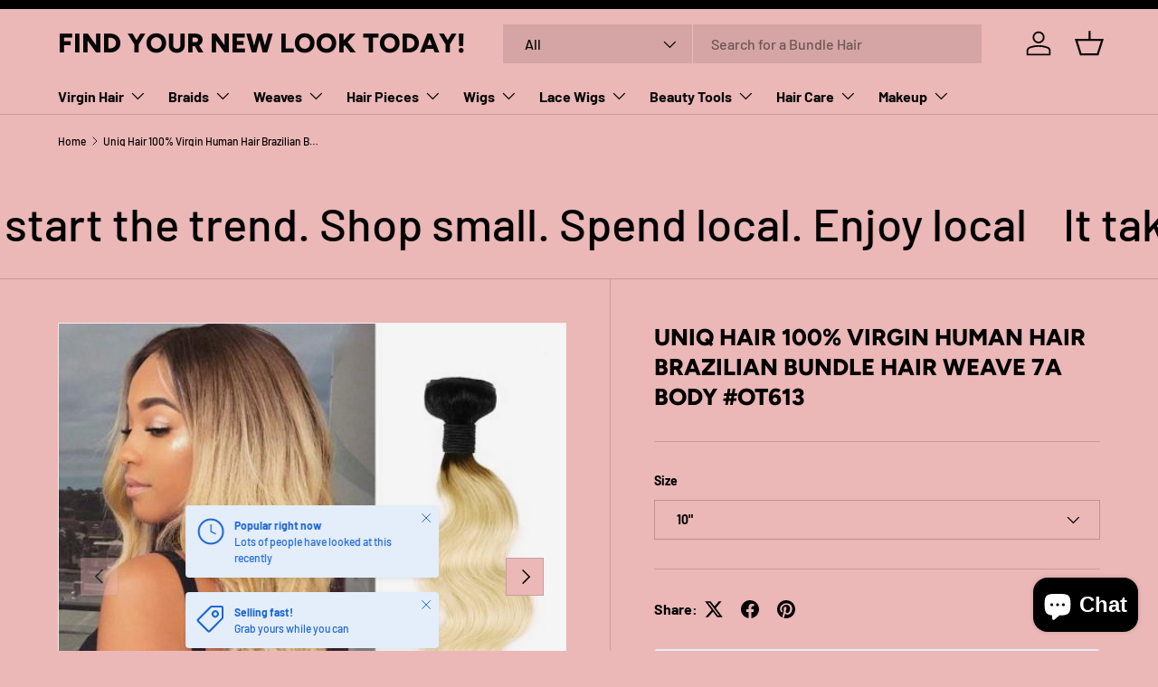

--- FILE ---
content_type: text/html; charset=utf-8
request_url: https://beautysupplystorenear.me/products/uniq-hair-100-virgin-human-hair-brazilian-bundle-hair-weave-7a-body-ot613
body_size: 31432
content:
<!doctype html>
<html class="no-js" lang="en" dir="ltr">
<head><meta charset="utf-8">
<meta name="viewport" content="width=device-width,initial-scale=1">
<title>Uniq Hair 100% Virgin Human Hair Brazilian Bundle Hair Weave 7A Body # &ndash; Find Your New Look Today!</title><link rel="canonical" href="https://beautysupplystorenear.me/products/uniq-hair-100-virgin-human-hair-brazilian-bundle-hair-weave-7a-body-ot613"><link rel="icon" href="//beautysupplystorenear.me/cdn/shop/files/334773994_119829941040474_3982280733121478924_n.jpg?crop=center&height=48&v=1684281346&width=48" type="image/jpg">
  <link rel="apple-touch-icon" href="//beautysupplystorenear.me/cdn/shop/files/334773994_119829941040474_3982280733121478924_n.jpg?crop=center&height=180&v=1684281346&width=180"><meta name="description" content="Uniq Hair 100% Virgin Human Hair Brazilian Bundle Hair Weave 7A Body #OT613 Style/Texture Body Material Brazilian Hair Grade 7A Hair Length 10” – 24” Hair Color OT613 Hair Quality 100% Virgin Hair Hair Weft Machine Double Weft Unit Weight 90g (+/-5g)/piece Can be [√] dyed   [√] permed   [√] bleached Chemical Processing"><meta property="og:site_name" content="Find Your New Look Today!">
<meta property="og:url" content="https://beautysupplystorenear.me/products/uniq-hair-100-virgin-human-hair-brazilian-bundle-hair-weave-7a-body-ot613">
<meta property="og:title" content="Uniq Hair 100% Virgin Human Hair Brazilian Bundle Hair Weave 7A Body #">
<meta property="og:type" content="product">
<meta property="og:description" content="Uniq Hair 100% Virgin Human Hair Brazilian Bundle Hair Weave 7A Body #OT613 Style/Texture Body Material Brazilian Hair Grade 7A Hair Length 10” – 24” Hair Color OT613 Hair Quality 100% Virgin Hair Hair Weft Machine Double Weft Unit Weight 90g (+/-5g)/piece Can be [√] dyed   [√] permed   [√] bleached Chemical Processing"><meta property="og:image" content="http://beautysupplystorenear.me/cdn/shop/products/Uniq-Hair-100-Virgin-Human-Hair-Brazilian-Bundle-Hair-Weave-7A-Body-OT613-Find-Your-New-Look-Today-4384.jpg?crop=center&height=1200&v=1691445534&width=1200">
  <meta property="og:image:secure_url" content="https://beautysupplystorenear.me/cdn/shop/products/Uniq-Hair-100-Virgin-Human-Hair-Brazilian-Bundle-Hair-Weave-7A-Body-OT613-Find-Your-New-Look-Today-4384.jpg?crop=center&height=1200&v=1691445534&width=1200">
  <meta property="og:image:width" content="500">
  <meta property="og:image:height" content="500"><meta property="og:price:amount" content="18.99">
  <meta property="og:price:currency" content="USD"><meta name="twitter:card" content="summary_large_image">
<meta name="twitter:title" content="Uniq Hair 100% Virgin Human Hair Brazilian Bundle Hair Weave 7A Body #">
<meta name="twitter:description" content="Uniq Hair 100% Virgin Human Hair Brazilian Bundle Hair Weave 7A Body #OT613 Style/Texture Body Material Brazilian Hair Grade 7A Hair Length 10” – 24” Hair Color OT613 Hair Quality 100% Virgin Hair Hair Weft Machine Double Weft Unit Weight 90g (+/-5g)/piece Can be [√] dyed   [√] permed   [√] bleached Chemical Processing">
<link rel="preload" href="//beautysupplystorenear.me/cdn/shop/t/3/assets/main.css?v=39030617625032399421727279618" as="style"><style data-shopify>
@font-face {
  font-family: Barlow;
  font-weight: 500;
  font-style: normal;
  font-display: swap;
  src: url("//beautysupplystorenear.me/cdn/fonts/barlow/barlow_n5.a193a1990790eba0cc5cca569d23799830e90f07.woff2") format("woff2"),
       url("//beautysupplystorenear.me/cdn/fonts/barlow/barlow_n5.ae31c82169b1dc0715609b8cc6a610b917808358.woff") format("woff");
}
@font-face {
  font-family: Barlow;
  font-weight: 700;
  font-style: normal;
  font-display: swap;
  src: url("//beautysupplystorenear.me/cdn/fonts/barlow/barlow_n7.691d1d11f150e857dcbc1c10ef03d825bc378d81.woff2") format("woff2"),
       url("//beautysupplystorenear.me/cdn/fonts/barlow/barlow_n7.4fdbb1cb7da0e2c2f88492243ffa2b4f91924840.woff") format("woff");
}
@font-face {
  font-family: Barlow;
  font-weight: 500;
  font-style: italic;
  font-display: swap;
  src: url("//beautysupplystorenear.me/cdn/fonts/barlow/barlow_i5.714d58286997b65cd479af615cfa9bb0a117a573.woff2") format("woff2"),
       url("//beautysupplystorenear.me/cdn/fonts/barlow/barlow_i5.0120f77e6447d3b5df4bbec8ad8c2d029d87fb21.woff") format("woff");
}
@font-face {
  font-family: Barlow;
  font-weight: 700;
  font-style: italic;
  font-display: swap;
  src: url("//beautysupplystorenear.me/cdn/fonts/barlow/barlow_i7.50e19d6cc2ba5146fa437a5a7443c76d5d730103.woff2") format("woff2"),
       url("//beautysupplystorenear.me/cdn/fonts/barlow/barlow_i7.47e9f98f1b094d912e6fd631cc3fe93d9f40964f.woff") format("woff");
}
@font-face {
  font-family: Figtree;
  font-weight: 800;
  font-style: normal;
  font-display: swap;
  src: url("//beautysupplystorenear.me/cdn/fonts/figtree/figtree_n8.9ff6d071825a72d8671959a058f3e57a9f1ff61f.woff2") format("woff2"),
       url("//beautysupplystorenear.me/cdn/fonts/figtree/figtree_n8.717cfbca15cfe9904984ba933599ab134f457561.woff") format("woff");
}
@font-face {
  font-family: Barlow;
  font-weight: 700;
  font-style: normal;
  font-display: swap;
  src: url("//beautysupplystorenear.me/cdn/fonts/barlow/barlow_n7.691d1d11f150e857dcbc1c10ef03d825bc378d81.woff2") format("woff2"),
       url("//beautysupplystorenear.me/cdn/fonts/barlow/barlow_n7.4fdbb1cb7da0e2c2f88492243ffa2b4f91924840.woff") format("woff");
}
:root {
      --bg-color: 236 183 183 / 1.0;
      --bg-color-og: 236 183 183 / 1.0;
      --heading-color: 0 0 0;
      --text-color: 0 0 0;
      --text-color-og: 0 0 0;
      --scrollbar-color: 0 0 0;
      --link-color: 0 0 0;
      --link-color-og: 0 0 0;
      --star-color: 255 215 55;--swatch-border-color-default: 189 146 146;
        --swatch-border-color-active: 118 92 92;
        --swatch-card-size: 24px;
        --swatch-variant-picker-size: 64px;--color-scheme-1-bg: 236 183 183 / 1.0;
      --color-scheme-1-grad: linear-gradient(46deg, rgba(236, 183, 183, 1) 13%, rgba(249, 249, 249, 1) 86%);
      --color-scheme-1-heading: 0 0 0;
      --color-scheme-1-text: 0 0 0;
      --color-scheme-1-btn-bg: 98 25 121;
      --color-scheme-1-btn-text: 255 255 255;
      --color-scheme-1-btn-bg-hover: 131 65 152;--color-scheme-2-bg: 46 46 46 / 1.0;
      --color-scheme-2-grad: linear-gradient(180deg, rgba(46, 46, 46, 1), rgba(46, 46, 46, 1) 100%);
      --color-scheme-2-heading: 255 255 255;
      --color-scheme-2-text: 255 255 255;
      --color-scheme-2-btn-bg: 98 25 121;
      --color-scheme-2-btn-text: 255 255 255;
      --color-scheme-2-btn-bg-hover: 131 65 152;--color-scheme-3-bg: 98 25 121 / 1.0;
      --color-scheme-3-grad: linear-gradient(180deg, rgba(98, 25, 121, 1), rgba(98, 25, 121, 1) 100%);
      --color-scheme-3-heading: 255 255 255;
      --color-scheme-3-text: 255 255 255;
      --color-scheme-3-btn-bg: 255 255 255;
      --color-scheme-3-btn-text: 98 25 121;
      --color-scheme-3-btn-bg-hover: 238 231 241;

      --drawer-bg-color: 255 255 255 / 1.0;
      --drawer-text-color: 0 0 0;

      --panel-bg-color: 245 245 245 / 1.0;
      --panel-heading-color: 0 0 0;
      --panel-text-color: 0 0 0;

      --in-stock-text-color: 13 164 74;
      --low-stock-text-color: 54 55 55;
      --very-low-stock-text-color: 227 43 43;
      --no-stock-text-color: 7 7 7;
      --no-stock-backordered-text-color: 119 119 119;

      --error-bg-color: 252 237 238;
      --error-text-color: 180 12 28;
      --success-bg-color: 232 246 234;
      --success-text-color: 44 126 63;
      --info-bg-color: 228 237 250;
      --info-text-color: 26 102 210;

      --heading-font-family: Figtree, sans-serif;
      --heading-font-style: normal;
      --heading-font-weight: 800;
      --heading-scale-start: 6;

      --navigation-font-family: Barlow, sans-serif;
      --navigation-font-style: normal;
      --navigation-font-weight: 700;
      --heading-text-transform: uppercase;

      --subheading-text-transform: uppercase;
      --body-font-family: Barlow, sans-serif;
      --body-font-style: normal;
      --body-font-weight: 500;
      --body-font-size: 16;

      --section-gap: 64;
      --heading-gap: calc(8 * var(--space-unit));--grid-column-gap: 20px;--btn-bg-color: 98 25 121;
      --btn-bg-hover-color: 131 65 152;
      --btn-text-color: 255 255 255;
      --btn-bg-color-og: 98 25 121;
      --btn-text-color-og: 255 255 255;
      --btn-alt-bg-color: 255 255 255;
      --btn-alt-bg-alpha: 1.0;
      --btn-alt-text-color: 0 0 0;
      --btn-border-width: 1px;
      --btn-padding-y: 12px;

      

      --btn-lg-border-radius: 50%;
      --btn-icon-border-radius: 50%;
      --input-with-btn-inner-radius: var(--btn-border-radius);
      --btn-text-transform: uppercase;

      --input-bg-color: 236 183 183 / 1.0;
      --input-text-color: 0 0 0;
      --input-border-width: 1px;
      --input-border-radius: 0px;
      --textarea-border-radius: 0px;
      --input-bg-color-diff-3: #e9abab;
      --input-bg-color-diff-6: #e69f9f;

      --modal-border-radius: 0px;
      --modal-overlay-color: 0 0 0;
      --modal-overlay-opacity: 0.4;
      --drawer-border-radius: 0px;
      --overlay-border-radius: 0px;

      --custom-label-bg-color: 129 244 225;
      --custom-label-text-color: 7 7 7;--new-label-bg-color: 26 102 210;
      --new-label-text-color: 255 255 255;--preorder-label-bg-color: 86 203 249;
      --preorder-label-text-color: 0 0 0;

      --collection-label-color: 0 126 18;

      --page-width: 1590px;
      --gutter-sm: 20px;
      --gutter-md: 32px;
      --gutter-lg: 64px;

      --payment-terms-bg-color: #ecb7b7;

      --coll-card-bg-color: #f5f5f5;
      --coll-card-border-color: #ffffff;

      --card-highlight-bg-color: #F9F9F9;
      --card-highlight-text-color: 85 85 85;
      --card-highlight-border-color: #E1E1E1;--card-bg-color: #ecb7b7;
      --card-text-color: 7 7 7;
      --card-border-color: #ffffff;--blend-bg-color: #f5f5f5;
        
          --aos-animate-duration: 1s;
        

        
          --aos-min-width: 0;
        
      

      --reading-width: 48em;
    }

    @media (max-width: 769px) {
      :root {
        --reading-width: 36em;
      }
    }
  </style><link rel="stylesheet" href="//beautysupplystorenear.me/cdn/shop/t/3/assets/main.css?v=39030617625032399421727279618">
  <script src="//beautysupplystorenear.me/cdn/shop/t/3/assets/main.js?v=100213628668160008241727279618" defer="defer"></script><link rel="preload" href="//beautysupplystorenear.me/cdn/fonts/barlow/barlow_n5.a193a1990790eba0cc5cca569d23799830e90f07.woff2" as="font" type="font/woff2" crossorigin fetchpriority="high"><link rel="preload" href="//beautysupplystorenear.me/cdn/fonts/figtree/figtree_n8.9ff6d071825a72d8671959a058f3e57a9f1ff61f.woff2" as="font" type="font/woff2" crossorigin fetchpriority="high"><script>window.performance && window.performance.mark && window.performance.mark('shopify.content_for_header.start');</script><meta id="shopify-digital-wallet" name="shopify-digital-wallet" content="/75851661633/digital_wallets/dialog">
<meta name="shopify-checkout-api-token" content="8b5166e614c598a9341f837f51b3f516">
<meta id="in-context-paypal-metadata" data-shop-id="75851661633" data-venmo-supported="true" data-environment="production" data-locale="en_US" data-paypal-v4="true" data-currency="USD">
<link rel="alternate" type="application/json+oembed" href="https://beautysupplystorenear.me/products/uniq-hair-100-virgin-human-hair-brazilian-bundle-hair-weave-7a-body-ot613.oembed">
<script async="async" src="/checkouts/internal/preloads.js?locale=en-US"></script>
<script id="shopify-features" type="application/json">{"accessToken":"8b5166e614c598a9341f837f51b3f516","betas":["rich-media-storefront-analytics"],"domain":"beautysupplystorenear.me","predictiveSearch":true,"shopId":75851661633,"locale":"en"}</script>
<script>var Shopify = Shopify || {};
Shopify.shop = "214b25.myshopify.com";
Shopify.locale = "en";
Shopify.currency = {"active":"USD","rate":"1.0"};
Shopify.country = "US";
Shopify.theme = {"name":"Updated copy of Enterprise","id":172009390401,"schema_name":"Enterprise","schema_version":"1.6.0","theme_store_id":1657,"role":"main"};
Shopify.theme.handle = "null";
Shopify.theme.style = {"id":null,"handle":null};
Shopify.cdnHost = "beautysupplystorenear.me/cdn";
Shopify.routes = Shopify.routes || {};
Shopify.routes.root = "/";</script>
<script type="module">!function(o){(o.Shopify=o.Shopify||{}).modules=!0}(window);</script>
<script>!function(o){function n(){var o=[];function n(){o.push(Array.prototype.slice.apply(arguments))}return n.q=o,n}var t=o.Shopify=o.Shopify||{};t.loadFeatures=n(),t.autoloadFeatures=n()}(window);</script>
<script id="shop-js-analytics" type="application/json">{"pageType":"product"}</script>
<script defer="defer" async type="module" src="//beautysupplystorenear.me/cdn/shopifycloud/shop-js/modules/v2/client.init-shop-cart-sync_BT-GjEfc.en.esm.js"></script>
<script defer="defer" async type="module" src="//beautysupplystorenear.me/cdn/shopifycloud/shop-js/modules/v2/chunk.common_D58fp_Oc.esm.js"></script>
<script defer="defer" async type="module" src="//beautysupplystorenear.me/cdn/shopifycloud/shop-js/modules/v2/chunk.modal_xMitdFEc.esm.js"></script>
<script type="module">
  await import("//beautysupplystorenear.me/cdn/shopifycloud/shop-js/modules/v2/client.init-shop-cart-sync_BT-GjEfc.en.esm.js");
await import("//beautysupplystorenear.me/cdn/shopifycloud/shop-js/modules/v2/chunk.common_D58fp_Oc.esm.js");
await import("//beautysupplystorenear.me/cdn/shopifycloud/shop-js/modules/v2/chunk.modal_xMitdFEc.esm.js");

  window.Shopify.SignInWithShop?.initShopCartSync?.({"fedCMEnabled":true,"windoidEnabled":true});

</script>
<script>(function() {
  var isLoaded = false;
  function asyncLoad() {
    if (isLoaded) return;
    isLoaded = true;
    var urls = ["\/\/www.powr.io\/powr.js?powr-token=214b25.myshopify.com\u0026external-type=shopify\u0026shop=214b25.myshopify.com","https:\/\/smib-app.herokuapp.com\/get_script\/8a96f416eea011edbf3d7aa22d2fa54f.js?shop=214b25.myshopify.com"];
    for (var i = 0; i < urls.length; i++) {
      var s = document.createElement('script');
      s.type = 'text/javascript';
      s.async = true;
      s.src = urls[i];
      var x = document.getElementsByTagName('script')[0];
      x.parentNode.insertBefore(s, x);
    }
  };
  if(window.attachEvent) {
    window.attachEvent('onload', asyncLoad);
  } else {
    window.addEventListener('load', asyncLoad, false);
  }
})();</script>
<script id="__st">var __st={"a":75851661633,"offset":-18000,"reqid":"1384b806-7704-4944-a843-e409e77db20a-1769103355","pageurl":"beautysupplystorenear.me\/products\/uniq-hair-100-virgin-human-hair-brazilian-bundle-hair-weave-7a-body-ot613","u":"870d7e5cf394","p":"product","rtyp":"product","rid":8359251312961};</script>
<script>window.ShopifyPaypalV4VisibilityTracking = true;</script>
<script id="captcha-bootstrap">!function(){'use strict';const t='contact',e='account',n='new_comment',o=[[t,t],['blogs',n],['comments',n],[t,'customer']],c=[[e,'customer_login'],[e,'guest_login'],[e,'recover_customer_password'],[e,'create_customer']],r=t=>t.map((([t,e])=>`form[action*='/${t}']:not([data-nocaptcha='true']) input[name='form_type'][value='${e}']`)).join(','),a=t=>()=>t?[...document.querySelectorAll(t)].map((t=>t.form)):[];function s(){const t=[...o],e=r(t);return a(e)}const i='password',u='form_key',d=['recaptcha-v3-token','g-recaptcha-response','h-captcha-response',i],f=()=>{try{return window.sessionStorage}catch{return}},m='__shopify_v',_=t=>t.elements[u];function p(t,e,n=!1){try{const o=window.sessionStorage,c=JSON.parse(o.getItem(e)),{data:r}=function(t){const{data:e,action:n}=t;return t[m]||n?{data:e,action:n}:{data:t,action:n}}(c);for(const[e,n]of Object.entries(r))t.elements[e]&&(t.elements[e].value=n);n&&o.removeItem(e)}catch(o){console.error('form repopulation failed',{error:o})}}const l='form_type',E='cptcha';function T(t){t.dataset[E]=!0}const w=window,h=w.document,L='Shopify',v='ce_forms',y='captcha';let A=!1;((t,e)=>{const n=(g='f06e6c50-85a8-45c8-87d0-21a2b65856fe',I='https://cdn.shopify.com/shopifycloud/storefront-forms-hcaptcha/ce_storefront_forms_captcha_hcaptcha.v1.5.2.iife.js',D={infoText:'Protected by hCaptcha',privacyText:'Privacy',termsText:'Terms'},(t,e,n)=>{const o=w[L][v],c=o.bindForm;if(c)return c(t,g,e,D).then(n);var r;o.q.push([[t,g,e,D],n]),r=I,A||(h.body.append(Object.assign(h.createElement('script'),{id:'captcha-provider',async:!0,src:r})),A=!0)});var g,I,D;w[L]=w[L]||{},w[L][v]=w[L][v]||{},w[L][v].q=[],w[L][y]=w[L][y]||{},w[L][y].protect=function(t,e){n(t,void 0,e),T(t)},Object.freeze(w[L][y]),function(t,e,n,w,h,L){const[v,y,A,g]=function(t,e,n){const i=e?o:[],u=t?c:[],d=[...i,...u],f=r(d),m=r(i),_=r(d.filter((([t,e])=>n.includes(e))));return[a(f),a(m),a(_),s()]}(w,h,L),I=t=>{const e=t.target;return e instanceof HTMLFormElement?e:e&&e.form},D=t=>v().includes(t);t.addEventListener('submit',(t=>{const e=I(t);if(!e)return;const n=D(e)&&!e.dataset.hcaptchaBound&&!e.dataset.recaptchaBound,o=_(e),c=g().includes(e)&&(!o||!o.value);(n||c)&&t.preventDefault(),c&&!n&&(function(t){try{if(!f())return;!function(t){const e=f();if(!e)return;const n=_(t);if(!n)return;const o=n.value;o&&e.removeItem(o)}(t);const e=Array.from(Array(32),(()=>Math.random().toString(36)[2])).join('');!function(t,e){_(t)||t.append(Object.assign(document.createElement('input'),{type:'hidden',name:u})),t.elements[u].value=e}(t,e),function(t,e){const n=f();if(!n)return;const o=[...t.querySelectorAll(`input[type='${i}']`)].map((({name:t})=>t)),c=[...d,...o],r={};for(const[a,s]of new FormData(t).entries())c.includes(a)||(r[a]=s);n.setItem(e,JSON.stringify({[m]:1,action:t.action,data:r}))}(t,e)}catch(e){console.error('failed to persist form',e)}}(e),e.submit())}));const S=(t,e)=>{t&&!t.dataset[E]&&(n(t,e.some((e=>e===t))),T(t))};for(const o of['focusin','change'])t.addEventListener(o,(t=>{const e=I(t);D(e)&&S(e,y())}));const B=e.get('form_key'),M=e.get(l),P=B&&M;t.addEventListener('DOMContentLoaded',(()=>{const t=y();if(P)for(const e of t)e.elements[l].value===M&&p(e,B);[...new Set([...A(),...v().filter((t=>'true'===t.dataset.shopifyCaptcha))])].forEach((e=>S(e,t)))}))}(h,new URLSearchParams(w.location.search),n,t,e,['guest_login'])})(!0,!0)}();</script>
<script integrity="sha256-4kQ18oKyAcykRKYeNunJcIwy7WH5gtpwJnB7kiuLZ1E=" data-source-attribution="shopify.loadfeatures" defer="defer" src="//beautysupplystorenear.me/cdn/shopifycloud/storefront/assets/storefront/load_feature-a0a9edcb.js" crossorigin="anonymous"></script>
<script data-source-attribution="shopify.dynamic_checkout.dynamic.init">var Shopify=Shopify||{};Shopify.PaymentButton=Shopify.PaymentButton||{isStorefrontPortableWallets:!0,init:function(){window.Shopify.PaymentButton.init=function(){};var t=document.createElement("script");t.src="https://beautysupplystorenear.me/cdn/shopifycloud/portable-wallets/latest/portable-wallets.en.js",t.type="module",document.head.appendChild(t)}};
</script>
<script data-source-attribution="shopify.dynamic_checkout.buyer_consent">
  function portableWalletsHideBuyerConsent(e){var t=document.getElementById("shopify-buyer-consent"),n=document.getElementById("shopify-subscription-policy-button");t&&n&&(t.classList.add("hidden"),t.setAttribute("aria-hidden","true"),n.removeEventListener("click",e))}function portableWalletsShowBuyerConsent(e){var t=document.getElementById("shopify-buyer-consent"),n=document.getElementById("shopify-subscription-policy-button");t&&n&&(t.classList.remove("hidden"),t.removeAttribute("aria-hidden"),n.addEventListener("click",e))}window.Shopify?.PaymentButton&&(window.Shopify.PaymentButton.hideBuyerConsent=portableWalletsHideBuyerConsent,window.Shopify.PaymentButton.showBuyerConsent=portableWalletsShowBuyerConsent);
</script>
<script data-source-attribution="shopify.dynamic_checkout.cart.bootstrap">document.addEventListener("DOMContentLoaded",(function(){function t(){return document.querySelector("shopify-accelerated-checkout-cart, shopify-accelerated-checkout")}if(t())Shopify.PaymentButton.init();else{new MutationObserver((function(e,n){t()&&(Shopify.PaymentButton.init(),n.disconnect())})).observe(document.body,{childList:!0,subtree:!0})}}));
</script>
<link id="shopify-accelerated-checkout-styles" rel="stylesheet" media="screen" href="https://beautysupplystorenear.me/cdn/shopifycloud/portable-wallets/latest/accelerated-checkout-backwards-compat.css" crossorigin="anonymous">
<style id="shopify-accelerated-checkout-cart">
        #shopify-buyer-consent {
  margin-top: 1em;
  display: inline-block;
  width: 100%;
}

#shopify-buyer-consent.hidden {
  display: none;
}

#shopify-subscription-policy-button {
  background: none;
  border: none;
  padding: 0;
  text-decoration: underline;
  font-size: inherit;
  cursor: pointer;
}

#shopify-subscription-policy-button::before {
  box-shadow: none;
}

      </style>
<script id="sections-script" data-sections="header,footer" defer="defer" src="//beautysupplystorenear.me/cdn/shop/t/3/compiled_assets/scripts.js?v=365"></script>
<script>window.performance && window.performance.mark && window.performance.mark('shopify.content_for_header.end');</script>
<script src="//beautysupplystorenear.me/cdn/shop/t/3/assets/blur-messages.js?v=98620774460636405321727279618" defer="defer"></script>
    <script src="//beautysupplystorenear.me/cdn/shop/t/3/assets/animate-on-scroll.js?v=15249566486942820451727279618" defer="defer"></script>
    <link rel="stylesheet" href="//beautysupplystorenear.me/cdn/shop/t/3/assets/animate-on-scroll.css?v=116194678796051782541727279618">
  

  <script>document.documentElement.className = document.documentElement.className.replace('no-js', 'js');</script><!-- CC Custom Head Start --><!-- CC Custom Head End --><!-- BEGIN app block: shopify://apps/storeify-request-a-quote/blocks/embed-app/dac9aba2-251e-4c25-abc3-9fc57dbf7885 -->
  
  
  <style type="text/css" id="ify-style-remove">
  
  
  </style>
  <style type="text/css">.ify-hide{display:none;}</style>
  <link rel="preload" href="https://cdn.shopify.com/extensions/019ba141-c096-7c89-8219-5dfc7d202f06/storeify-request-a-quote-78/assets/storeify-requestaquote-styles.css" as="style">
  <link href="//cdn.shopify.com/extensions/019ba141-c096-7c89-8219-5dfc7d202f06/storeify-request-a-quote-78/assets/storeify-requestaquote-styles.css" rel="stylesheet" type="text/css" media="all" />
  <script type="text/javascript">
    var storeifyRequestaquote = storeifyRequestaquote || {};
    storeifyRequestaquote.app_enable = ; 
    storeifyRequestaquote.locale = "en";
    storeifyRequestaquote.shop_domain = "beautysupplystorenear.me";
    storeifyRequestaquote.shop_url = "https:\/\/beautysupplystorenear.me";
    
      storeifyRequestaquote.product = {
        id:8359251312961,
        available:true,
        title:"Uniq Hair 100% Virgin Human Hair Brazilian Bundle Hair Weave 7A Body #OT613",
        handle:"uniq-hair-100-virgin-human-hair-brazilian-bundle-hair-weave-7a-body-ot613",
        price:1899,
        price_max:1899,
        price_min:1899,
        price_varies:false,
        tags:[],
        type:"Unprocessed Virgin Human Hair",
        vendor:"GLAM21USA",
        handle:"uniq-hair-100-virgin-human-hair-brazilian-bundle-hair-weave-7a-body-ot613",
        variants_count:8,
      };

      storeifyRequestaquote.product.options = [{"name":"Size","position":1,"values":["10\"","12\"","14\"","16\"","18\"","20\"","22\"","24\""]}];
      
      storeifyRequestaquote.product.collection = [457873129793];
    
    
    

    storeifyRequestaquote.page = {
    type : 'product',
    path : '/products/uniq-hair-100-virgin-human-hair-brazilian-bundle-hair-weave-7a-body-ot613',
    };
    storeifyRequestaquote.money_format = '${{amount}}';
    storeifyRequestaquote.storeify_requestaquote_json = "/apps/request-a-quote/params";
    storeifyRequestaquote.root_url = '/';
    
    
      storeifyRequestaquote.show_input_price = 0;
    
    storeifyRequestaquote.hide_variants_outofstock = ;
     
    storeifyRequestaquote.search_product = 0;
     
    storeifyRequestaquote.btn_cart_to_quote = 0;
    storeifyRequestaquote.callbackTracking = function(data){  };
    storeifyRequestaquote.gtmId = "";
  </script>

  

  

  
  
  
  
  
  
  <style type="text/css">
    .storeify-table-product .p-hide,.storeify-table-product .span-sku,.storeify-table-product .span-variant,.storeify-table-product .your-price-item,.old-price-item,.storeify-table-product .p-yourprice,.storeify-table-product .p-oldprice,.storeify-table-product .p-qty{display: none;}
    @media print {
        .storeify-table-product .p-hide,.storeify-table-product .span-sku,.storeify-table-product .span-variant,.storeify-table-product .your-price-item,.old-price-item,.storeify-table-product .p-yourprice,.storeify-table-product .p-oldprice,.storeify-table-product .p-qty{display: none;}
    }
  </style>
  
  
  <style type="text/css"></style>
  

  <!-- ======================    Footer   ==========================  -->

  
  
  
  
  
  
  
  <script src="/js/stores/214b25.myshopify.com/storeify-requestaquote-params.js?v=" defer></script>
  
  <script src="https://cdn.shopify.com/extensions/019ba141-c096-7c89-8219-5dfc7d202f06/storeify-request-a-quote-78/assets/storeify-requestaquote-v2-mode-1.js" defer></script>
  
  <!--end status-->


<!-- END app block --><script src="https://cdn.shopify.com/extensions/e8878072-2f6b-4e89-8082-94b04320908d/inbox-1254/assets/inbox-chat-loader.js" type="text/javascript" defer="defer"></script>
<link href="https://monorail-edge.shopifysvc.com" rel="dns-prefetch">
<script>(function(){if ("sendBeacon" in navigator && "performance" in window) {try {var session_token_from_headers = performance.getEntriesByType('navigation')[0].serverTiming.find(x => x.name == '_s').description;} catch {var session_token_from_headers = undefined;}var session_cookie_matches = document.cookie.match(/_shopify_s=([^;]*)/);var session_token_from_cookie = session_cookie_matches && session_cookie_matches.length === 2 ? session_cookie_matches[1] : "";var session_token = session_token_from_headers || session_token_from_cookie || "";function handle_abandonment_event(e) {var entries = performance.getEntries().filter(function(entry) {return /monorail-edge.shopifysvc.com/.test(entry.name);});if (!window.abandonment_tracked && entries.length === 0) {window.abandonment_tracked = true;var currentMs = Date.now();var navigation_start = performance.timing.navigationStart;var payload = {shop_id: 75851661633,url: window.location.href,navigation_start,duration: currentMs - navigation_start,session_token,page_type: "product"};window.navigator.sendBeacon("https://monorail-edge.shopifysvc.com/v1/produce", JSON.stringify({schema_id: "online_store_buyer_site_abandonment/1.1",payload: payload,metadata: {event_created_at_ms: currentMs,event_sent_at_ms: currentMs}}));}}window.addEventListener('pagehide', handle_abandonment_event);}}());</script>
<script id="web-pixels-manager-setup">(function e(e,d,r,n,o){if(void 0===o&&(o={}),!Boolean(null===(a=null===(i=window.Shopify)||void 0===i?void 0:i.analytics)||void 0===a?void 0:a.replayQueue)){var i,a;window.Shopify=window.Shopify||{};var t=window.Shopify;t.analytics=t.analytics||{};var s=t.analytics;s.replayQueue=[],s.publish=function(e,d,r){return s.replayQueue.push([e,d,r]),!0};try{self.performance.mark("wpm:start")}catch(e){}var l=function(){var e={modern:/Edge?\/(1{2}[4-9]|1[2-9]\d|[2-9]\d{2}|\d{4,})\.\d+(\.\d+|)|Firefox\/(1{2}[4-9]|1[2-9]\d|[2-9]\d{2}|\d{4,})\.\d+(\.\d+|)|Chrom(ium|e)\/(9{2}|\d{3,})\.\d+(\.\d+|)|(Maci|X1{2}).+ Version\/(15\.\d+|(1[6-9]|[2-9]\d|\d{3,})\.\d+)([,.]\d+|)( \(\w+\)|)( Mobile\/\w+|) Safari\/|Chrome.+OPR\/(9{2}|\d{3,})\.\d+\.\d+|(CPU[ +]OS|iPhone[ +]OS|CPU[ +]iPhone|CPU IPhone OS|CPU iPad OS)[ +]+(15[._]\d+|(1[6-9]|[2-9]\d|\d{3,})[._]\d+)([._]\d+|)|Android:?[ /-](13[3-9]|1[4-9]\d|[2-9]\d{2}|\d{4,})(\.\d+|)(\.\d+|)|Android.+Firefox\/(13[5-9]|1[4-9]\d|[2-9]\d{2}|\d{4,})\.\d+(\.\d+|)|Android.+Chrom(ium|e)\/(13[3-9]|1[4-9]\d|[2-9]\d{2}|\d{4,})\.\d+(\.\d+|)|SamsungBrowser\/([2-9]\d|\d{3,})\.\d+/,legacy:/Edge?\/(1[6-9]|[2-9]\d|\d{3,})\.\d+(\.\d+|)|Firefox\/(5[4-9]|[6-9]\d|\d{3,})\.\d+(\.\d+|)|Chrom(ium|e)\/(5[1-9]|[6-9]\d|\d{3,})\.\d+(\.\d+|)([\d.]+$|.*Safari\/(?![\d.]+ Edge\/[\d.]+$))|(Maci|X1{2}).+ Version\/(10\.\d+|(1[1-9]|[2-9]\d|\d{3,})\.\d+)([,.]\d+|)( \(\w+\)|)( Mobile\/\w+|) Safari\/|Chrome.+OPR\/(3[89]|[4-9]\d|\d{3,})\.\d+\.\d+|(CPU[ +]OS|iPhone[ +]OS|CPU[ +]iPhone|CPU IPhone OS|CPU iPad OS)[ +]+(10[._]\d+|(1[1-9]|[2-9]\d|\d{3,})[._]\d+)([._]\d+|)|Android:?[ /-](13[3-9]|1[4-9]\d|[2-9]\d{2}|\d{4,})(\.\d+|)(\.\d+|)|Mobile Safari.+OPR\/([89]\d|\d{3,})\.\d+\.\d+|Android.+Firefox\/(13[5-9]|1[4-9]\d|[2-9]\d{2}|\d{4,})\.\d+(\.\d+|)|Android.+Chrom(ium|e)\/(13[3-9]|1[4-9]\d|[2-9]\d{2}|\d{4,})\.\d+(\.\d+|)|Android.+(UC? ?Browser|UCWEB|U3)[ /]?(15\.([5-9]|\d{2,})|(1[6-9]|[2-9]\d|\d{3,})\.\d+)\.\d+|SamsungBrowser\/(5\.\d+|([6-9]|\d{2,})\.\d+)|Android.+MQ{2}Browser\/(14(\.(9|\d{2,})|)|(1[5-9]|[2-9]\d|\d{3,})(\.\d+|))(\.\d+|)|K[Aa][Ii]OS\/(3\.\d+|([4-9]|\d{2,})\.\d+)(\.\d+|)/},d=e.modern,r=e.legacy,n=navigator.userAgent;return n.match(d)?"modern":n.match(r)?"legacy":"unknown"}(),u="modern"===l?"modern":"legacy",c=(null!=n?n:{modern:"",legacy:""})[u],f=function(e){return[e.baseUrl,"/wpm","/b",e.hashVersion,"modern"===e.buildTarget?"m":"l",".js"].join("")}({baseUrl:d,hashVersion:r,buildTarget:u}),m=function(e){var d=e.version,r=e.bundleTarget,n=e.surface,o=e.pageUrl,i=e.monorailEndpoint;return{emit:function(e){var a=e.status,t=e.errorMsg,s=(new Date).getTime(),l=JSON.stringify({metadata:{event_sent_at_ms:s},events:[{schema_id:"web_pixels_manager_load/3.1",payload:{version:d,bundle_target:r,page_url:o,status:a,surface:n,error_msg:t},metadata:{event_created_at_ms:s}}]});if(!i)return console&&console.warn&&console.warn("[Web Pixels Manager] No Monorail endpoint provided, skipping logging."),!1;try{return self.navigator.sendBeacon.bind(self.navigator)(i,l)}catch(e){}var u=new XMLHttpRequest;try{return u.open("POST",i,!0),u.setRequestHeader("Content-Type","text/plain"),u.send(l),!0}catch(e){return console&&console.warn&&console.warn("[Web Pixels Manager] Got an unhandled error while logging to Monorail."),!1}}}}({version:r,bundleTarget:l,surface:e.surface,pageUrl:self.location.href,monorailEndpoint:e.monorailEndpoint});try{o.browserTarget=l,function(e){var d=e.src,r=e.async,n=void 0===r||r,o=e.onload,i=e.onerror,a=e.sri,t=e.scriptDataAttributes,s=void 0===t?{}:t,l=document.createElement("script"),u=document.querySelector("head"),c=document.querySelector("body");if(l.async=n,l.src=d,a&&(l.integrity=a,l.crossOrigin="anonymous"),s)for(var f in s)if(Object.prototype.hasOwnProperty.call(s,f))try{l.dataset[f]=s[f]}catch(e){}if(o&&l.addEventListener("load",o),i&&l.addEventListener("error",i),u)u.appendChild(l);else{if(!c)throw new Error("Did not find a head or body element to append the script");c.appendChild(l)}}({src:f,async:!0,onload:function(){if(!function(){var e,d;return Boolean(null===(d=null===(e=window.Shopify)||void 0===e?void 0:e.analytics)||void 0===d?void 0:d.initialized)}()){var d=window.webPixelsManager.init(e)||void 0;if(d){var r=window.Shopify.analytics;r.replayQueue.forEach((function(e){var r=e[0],n=e[1],o=e[2];d.publishCustomEvent(r,n,o)})),r.replayQueue=[],r.publish=d.publishCustomEvent,r.visitor=d.visitor,r.initialized=!0}}},onerror:function(){return m.emit({status:"failed",errorMsg:"".concat(f," has failed to load")})},sri:function(e){var d=/^sha384-[A-Za-z0-9+/=]+$/;return"string"==typeof e&&d.test(e)}(c)?c:"",scriptDataAttributes:o}),m.emit({status:"loading"})}catch(e){m.emit({status:"failed",errorMsg:(null==e?void 0:e.message)||"Unknown error"})}}})({shopId: 75851661633,storefrontBaseUrl: "https://beautysupplystorenear.me",extensionsBaseUrl: "https://extensions.shopifycdn.com/cdn/shopifycloud/web-pixels-manager",monorailEndpoint: "https://monorail-edge.shopifysvc.com/unstable/produce_batch",surface: "storefront-renderer",enabledBetaFlags: ["2dca8a86"],webPixelsConfigList: [{"id":"shopify-app-pixel","configuration":"{}","eventPayloadVersion":"v1","runtimeContext":"STRICT","scriptVersion":"0450","apiClientId":"shopify-pixel","type":"APP","privacyPurposes":["ANALYTICS","MARKETING"]},{"id":"shopify-custom-pixel","eventPayloadVersion":"v1","runtimeContext":"LAX","scriptVersion":"0450","apiClientId":"shopify-pixel","type":"CUSTOM","privacyPurposes":["ANALYTICS","MARKETING"]}],isMerchantRequest: false,initData: {"shop":{"name":"Find Your New Look Today!","paymentSettings":{"currencyCode":"USD"},"myshopifyDomain":"214b25.myshopify.com","countryCode":"US","storefrontUrl":"https:\/\/beautysupplystorenear.me"},"customer":null,"cart":null,"checkout":null,"productVariants":[{"price":{"amount":18.99,"currencyCode":"USD"},"product":{"title":"Uniq Hair 100% Virgin Human Hair Brazilian Bundle Hair Weave 7A Body #OT613","vendor":"GLAM21USA","id":"8359251312961","untranslatedTitle":"Uniq Hair 100% Virgin Human Hair Brazilian Bundle Hair Weave 7A Body #OT613","url":"\/products\/uniq-hair-100-virgin-human-hair-brazilian-bundle-hair-weave-7a-body-ot613","type":"Unprocessed Virgin Human Hair"},"id":"45310586356033","image":{"src":"\/\/beautysupplystorenear.me\/cdn\/shop\/products\/Uniq-Hair-100-Virgin-Human-Hair-Brazilian-Bundle-Hair-Weave-7A-Body-OT613-Find-Your-New-Look-Today-4384.jpg?v=1691445534"},"sku":"454211","title":"10\"","untranslatedTitle":"10\""},{"price":{"amount":18.99,"currencyCode":"USD"},"product":{"title":"Uniq Hair 100% Virgin Human Hair Brazilian Bundle Hair Weave 7A Body #OT613","vendor":"GLAM21USA","id":"8359251312961","untranslatedTitle":"Uniq Hair 100% Virgin Human Hair Brazilian Bundle Hair Weave 7A Body #OT613","url":"\/products\/uniq-hair-100-virgin-human-hair-brazilian-bundle-hair-weave-7a-body-ot613","type":"Unprocessed Virgin Human Hair"},"id":"45310586388801","image":{"src":"\/\/beautysupplystorenear.me\/cdn\/shop\/products\/Uniq-Hair-100-Virgin-Human-Hair-Brazilian-Bundle-Hair-Weave-7A-Body-OT613-Find-Your-New-Look-Today-4384.jpg?v=1691445534"},"sku":"454212","title":"12\"","untranslatedTitle":"12\""},{"price":{"amount":18.99,"currencyCode":"USD"},"product":{"title":"Uniq Hair 100% Virgin Human Hair Brazilian Bundle Hair Weave 7A Body #OT613","vendor":"GLAM21USA","id":"8359251312961","untranslatedTitle":"Uniq Hair 100% Virgin Human Hair Brazilian Bundle Hair Weave 7A Body #OT613","url":"\/products\/uniq-hair-100-virgin-human-hair-brazilian-bundle-hair-weave-7a-body-ot613","type":"Unprocessed Virgin Human Hair"},"id":"45310586421569","image":{"src":"\/\/beautysupplystorenear.me\/cdn\/shop\/products\/Uniq-Hair-100-Virgin-Human-Hair-Brazilian-Bundle-Hair-Weave-7A-Body-OT613-Find-Your-New-Look-Today-4384.jpg?v=1691445534"},"sku":"454213","title":"14\"","untranslatedTitle":"14\""},{"price":{"amount":18.99,"currencyCode":"USD"},"product":{"title":"Uniq Hair 100% Virgin Human Hair Brazilian Bundle Hair Weave 7A Body #OT613","vendor":"GLAM21USA","id":"8359251312961","untranslatedTitle":"Uniq Hair 100% Virgin Human Hair Brazilian Bundle Hair Weave 7A Body #OT613","url":"\/products\/uniq-hair-100-virgin-human-hair-brazilian-bundle-hair-weave-7a-body-ot613","type":"Unprocessed Virgin Human Hair"},"id":"45310586454337","image":{"src":"\/\/beautysupplystorenear.me\/cdn\/shop\/products\/Uniq-Hair-100-Virgin-Human-Hair-Brazilian-Bundle-Hair-Weave-7A-Body-OT613-Find-Your-New-Look-Today-4384.jpg?v=1691445534"},"sku":"454214","title":"16\"","untranslatedTitle":"16\""},{"price":{"amount":18.99,"currencyCode":"USD"},"product":{"title":"Uniq Hair 100% Virgin Human Hair Brazilian Bundle Hair Weave 7A Body #OT613","vendor":"GLAM21USA","id":"8359251312961","untranslatedTitle":"Uniq Hair 100% Virgin Human Hair Brazilian Bundle Hair Weave 7A Body #OT613","url":"\/products\/uniq-hair-100-virgin-human-hair-brazilian-bundle-hair-weave-7a-body-ot613","type":"Unprocessed Virgin Human Hair"},"id":"45310586487105","image":{"src":"\/\/beautysupplystorenear.me\/cdn\/shop\/products\/Uniq-Hair-100-Virgin-Human-Hair-Brazilian-Bundle-Hair-Weave-7A-Body-OT613-Find-Your-New-Look-Today-4384.jpg?v=1691445534"},"sku":"454215","title":"18\"","untranslatedTitle":"18\""},{"price":{"amount":18.99,"currencyCode":"USD"},"product":{"title":"Uniq Hair 100% Virgin Human Hair Brazilian Bundle Hair Weave 7A Body #OT613","vendor":"GLAM21USA","id":"8359251312961","untranslatedTitle":"Uniq Hair 100% Virgin Human Hair Brazilian Bundle Hair Weave 7A Body #OT613","url":"\/products\/uniq-hair-100-virgin-human-hair-brazilian-bundle-hair-weave-7a-body-ot613","type":"Unprocessed Virgin Human Hair"},"id":"45310586519873","image":{"src":"\/\/beautysupplystorenear.me\/cdn\/shop\/products\/Uniq-Hair-100-Virgin-Human-Hair-Brazilian-Bundle-Hair-Weave-7A-Body-OT613-Find-Your-New-Look-Today-4384.jpg?v=1691445534"},"sku":"454216","title":"20\"","untranslatedTitle":"20\""},{"price":{"amount":18.99,"currencyCode":"USD"},"product":{"title":"Uniq Hair 100% Virgin Human Hair Brazilian Bundle Hair Weave 7A Body #OT613","vendor":"GLAM21USA","id":"8359251312961","untranslatedTitle":"Uniq Hair 100% Virgin Human Hair Brazilian Bundle Hair Weave 7A Body #OT613","url":"\/products\/uniq-hair-100-virgin-human-hair-brazilian-bundle-hair-weave-7a-body-ot613","type":"Unprocessed Virgin Human Hair"},"id":"45310586552641","image":{"src":"\/\/beautysupplystorenear.me\/cdn\/shop\/products\/Uniq-Hair-100-Virgin-Human-Hair-Brazilian-Bundle-Hair-Weave-7A-Body-OT613-Find-Your-New-Look-Today-4384.jpg?v=1691445534"},"sku":"454217","title":"22\"","untranslatedTitle":"22\""},{"price":{"amount":18.99,"currencyCode":"USD"},"product":{"title":"Uniq Hair 100% Virgin Human Hair Brazilian Bundle Hair Weave 7A Body #OT613","vendor":"GLAM21USA","id":"8359251312961","untranslatedTitle":"Uniq Hair 100% Virgin Human Hair Brazilian Bundle Hair Weave 7A Body #OT613","url":"\/products\/uniq-hair-100-virgin-human-hair-brazilian-bundle-hair-weave-7a-body-ot613","type":"Unprocessed Virgin Human Hair"},"id":"45310586585409","image":{"src":"\/\/beautysupplystorenear.me\/cdn\/shop\/products\/Uniq-Hair-100-Virgin-Human-Hair-Brazilian-Bundle-Hair-Weave-7A-Body-OT613-Find-Your-New-Look-Today-4384.jpg?v=1691445534"},"sku":"454218","title":"24\"","untranslatedTitle":"24\""}],"purchasingCompany":null},},"https://beautysupplystorenear.me/cdn","fcfee988w5aeb613cpc8e4bc33m6693e112",{"modern":"","legacy":""},{"shopId":"75851661633","storefrontBaseUrl":"https:\/\/beautysupplystorenear.me","extensionBaseUrl":"https:\/\/extensions.shopifycdn.com\/cdn\/shopifycloud\/web-pixels-manager","surface":"storefront-renderer","enabledBetaFlags":"[\"2dca8a86\"]","isMerchantRequest":"false","hashVersion":"fcfee988w5aeb613cpc8e4bc33m6693e112","publish":"custom","events":"[[\"page_viewed\",{}],[\"product_viewed\",{\"productVariant\":{\"price\":{\"amount\":18.99,\"currencyCode\":\"USD\"},\"product\":{\"title\":\"Uniq Hair 100% Virgin Human Hair Brazilian Bundle Hair Weave 7A Body #OT613\",\"vendor\":\"GLAM21USA\",\"id\":\"8359251312961\",\"untranslatedTitle\":\"Uniq Hair 100% Virgin Human Hair Brazilian Bundle Hair Weave 7A Body #OT613\",\"url\":\"\/products\/uniq-hair-100-virgin-human-hair-brazilian-bundle-hair-weave-7a-body-ot613\",\"type\":\"Unprocessed Virgin Human Hair\"},\"id\":\"45310586356033\",\"image\":{\"src\":\"\/\/beautysupplystorenear.me\/cdn\/shop\/products\/Uniq-Hair-100-Virgin-Human-Hair-Brazilian-Bundle-Hair-Weave-7A-Body-OT613-Find-Your-New-Look-Today-4384.jpg?v=1691445534\"},\"sku\":\"454211\",\"title\":\"10\\\"\",\"untranslatedTitle\":\"10\\\"\"}}]]"});</script><script>
  window.ShopifyAnalytics = window.ShopifyAnalytics || {};
  window.ShopifyAnalytics.meta = window.ShopifyAnalytics.meta || {};
  window.ShopifyAnalytics.meta.currency = 'USD';
  var meta = {"product":{"id":8359251312961,"gid":"gid:\/\/shopify\/Product\/8359251312961","vendor":"GLAM21USA","type":"Unprocessed Virgin Human Hair","handle":"uniq-hair-100-virgin-human-hair-brazilian-bundle-hair-weave-7a-body-ot613","variants":[{"id":45310586356033,"price":1899,"name":"Uniq Hair 100% Virgin Human Hair Brazilian Bundle Hair Weave 7A Body #OT613 - 10\"","public_title":"10\"","sku":"454211"},{"id":45310586388801,"price":1899,"name":"Uniq Hair 100% Virgin Human Hair Brazilian Bundle Hair Weave 7A Body #OT613 - 12\"","public_title":"12\"","sku":"454212"},{"id":45310586421569,"price":1899,"name":"Uniq Hair 100% Virgin Human Hair Brazilian Bundle Hair Weave 7A Body #OT613 - 14\"","public_title":"14\"","sku":"454213"},{"id":45310586454337,"price":1899,"name":"Uniq Hair 100% Virgin Human Hair Brazilian Bundle Hair Weave 7A Body #OT613 - 16\"","public_title":"16\"","sku":"454214"},{"id":45310586487105,"price":1899,"name":"Uniq Hair 100% Virgin Human Hair Brazilian Bundle Hair Weave 7A Body #OT613 - 18\"","public_title":"18\"","sku":"454215"},{"id":45310586519873,"price":1899,"name":"Uniq Hair 100% Virgin Human Hair Brazilian Bundle Hair Weave 7A Body #OT613 - 20\"","public_title":"20\"","sku":"454216"},{"id":45310586552641,"price":1899,"name":"Uniq Hair 100% Virgin Human Hair Brazilian Bundle Hair Weave 7A Body #OT613 - 22\"","public_title":"22\"","sku":"454217"},{"id":45310586585409,"price":1899,"name":"Uniq Hair 100% Virgin Human Hair Brazilian Bundle Hair Weave 7A Body #OT613 - 24\"","public_title":"24\"","sku":"454218"}],"remote":false},"page":{"pageType":"product","resourceType":"product","resourceId":8359251312961,"requestId":"1384b806-7704-4944-a843-e409e77db20a-1769103355"}};
  for (var attr in meta) {
    window.ShopifyAnalytics.meta[attr] = meta[attr];
  }
</script>
<script class="analytics">
  (function () {
    var customDocumentWrite = function(content) {
      var jquery = null;

      if (window.jQuery) {
        jquery = window.jQuery;
      } else if (window.Checkout && window.Checkout.$) {
        jquery = window.Checkout.$;
      }

      if (jquery) {
        jquery('body').append(content);
      }
    };

    var hasLoggedConversion = function(token) {
      if (token) {
        return document.cookie.indexOf('loggedConversion=' + token) !== -1;
      }
      return false;
    }

    var setCookieIfConversion = function(token) {
      if (token) {
        var twoMonthsFromNow = new Date(Date.now());
        twoMonthsFromNow.setMonth(twoMonthsFromNow.getMonth() + 2);

        document.cookie = 'loggedConversion=' + token + '; expires=' + twoMonthsFromNow;
      }
    }

    var trekkie = window.ShopifyAnalytics.lib = window.trekkie = window.trekkie || [];
    if (trekkie.integrations) {
      return;
    }
    trekkie.methods = [
      'identify',
      'page',
      'ready',
      'track',
      'trackForm',
      'trackLink'
    ];
    trekkie.factory = function(method) {
      return function() {
        var args = Array.prototype.slice.call(arguments);
        args.unshift(method);
        trekkie.push(args);
        return trekkie;
      };
    };
    for (var i = 0; i < trekkie.methods.length; i++) {
      var key = trekkie.methods[i];
      trekkie[key] = trekkie.factory(key);
    }
    trekkie.load = function(config) {
      trekkie.config = config || {};
      trekkie.config.initialDocumentCookie = document.cookie;
      var first = document.getElementsByTagName('script')[0];
      var script = document.createElement('script');
      script.type = 'text/javascript';
      script.onerror = function(e) {
        var scriptFallback = document.createElement('script');
        scriptFallback.type = 'text/javascript';
        scriptFallback.onerror = function(error) {
                var Monorail = {
      produce: function produce(monorailDomain, schemaId, payload) {
        var currentMs = new Date().getTime();
        var event = {
          schema_id: schemaId,
          payload: payload,
          metadata: {
            event_created_at_ms: currentMs,
            event_sent_at_ms: currentMs
          }
        };
        return Monorail.sendRequest("https://" + monorailDomain + "/v1/produce", JSON.stringify(event));
      },
      sendRequest: function sendRequest(endpointUrl, payload) {
        // Try the sendBeacon API
        if (window && window.navigator && typeof window.navigator.sendBeacon === 'function' && typeof window.Blob === 'function' && !Monorail.isIos12()) {
          var blobData = new window.Blob([payload], {
            type: 'text/plain'
          });

          if (window.navigator.sendBeacon(endpointUrl, blobData)) {
            return true;
          } // sendBeacon was not successful

        } // XHR beacon

        var xhr = new XMLHttpRequest();

        try {
          xhr.open('POST', endpointUrl);
          xhr.setRequestHeader('Content-Type', 'text/plain');
          xhr.send(payload);
        } catch (e) {
          console.log(e);
        }

        return false;
      },
      isIos12: function isIos12() {
        return window.navigator.userAgent.lastIndexOf('iPhone; CPU iPhone OS 12_') !== -1 || window.navigator.userAgent.lastIndexOf('iPad; CPU OS 12_') !== -1;
      }
    };
    Monorail.produce('monorail-edge.shopifysvc.com',
      'trekkie_storefront_load_errors/1.1',
      {shop_id: 75851661633,
      theme_id: 172009390401,
      app_name: "storefront",
      context_url: window.location.href,
      source_url: "//beautysupplystorenear.me/cdn/s/trekkie.storefront.46a754ac07d08c656eb845cfbf513dd9a18d4ced.min.js"});

        };
        scriptFallback.async = true;
        scriptFallback.src = '//beautysupplystorenear.me/cdn/s/trekkie.storefront.46a754ac07d08c656eb845cfbf513dd9a18d4ced.min.js';
        first.parentNode.insertBefore(scriptFallback, first);
      };
      script.async = true;
      script.src = '//beautysupplystorenear.me/cdn/s/trekkie.storefront.46a754ac07d08c656eb845cfbf513dd9a18d4ced.min.js';
      first.parentNode.insertBefore(script, first);
    };
    trekkie.load(
      {"Trekkie":{"appName":"storefront","development":false,"defaultAttributes":{"shopId":75851661633,"isMerchantRequest":null,"themeId":172009390401,"themeCityHash":"14064149553861233161","contentLanguage":"en","currency":"USD","eventMetadataId":"76ca33e3-df52-4f52-8bbb-2198017c6ef5"},"isServerSideCookieWritingEnabled":true,"monorailRegion":"shop_domain","enabledBetaFlags":["65f19447"]},"Session Attribution":{},"S2S":{"facebookCapiEnabled":false,"source":"trekkie-storefront-renderer","apiClientId":580111}}
    );

    var loaded = false;
    trekkie.ready(function() {
      if (loaded) return;
      loaded = true;

      window.ShopifyAnalytics.lib = window.trekkie;

      var originalDocumentWrite = document.write;
      document.write = customDocumentWrite;
      try { window.ShopifyAnalytics.merchantGoogleAnalytics.call(this); } catch(error) {};
      document.write = originalDocumentWrite;

      window.ShopifyAnalytics.lib.page(null,{"pageType":"product","resourceType":"product","resourceId":8359251312961,"requestId":"1384b806-7704-4944-a843-e409e77db20a-1769103355","shopifyEmitted":true});

      var match = window.location.pathname.match(/checkouts\/(.+)\/(thank_you|post_purchase)/)
      var token = match? match[1]: undefined;
      if (!hasLoggedConversion(token)) {
        setCookieIfConversion(token);
        window.ShopifyAnalytics.lib.track("Viewed Product",{"currency":"USD","variantId":45310586356033,"productId":8359251312961,"productGid":"gid:\/\/shopify\/Product\/8359251312961","name":"Uniq Hair 100% Virgin Human Hair Brazilian Bundle Hair Weave 7A Body #OT613 - 10\"","price":"18.99","sku":"454211","brand":"GLAM21USA","variant":"10\"","category":"Unprocessed Virgin Human Hair","nonInteraction":true,"remote":false},undefined,undefined,{"shopifyEmitted":true});
      window.ShopifyAnalytics.lib.track("monorail:\/\/trekkie_storefront_viewed_product\/1.1",{"currency":"USD","variantId":45310586356033,"productId":8359251312961,"productGid":"gid:\/\/shopify\/Product\/8359251312961","name":"Uniq Hair 100% Virgin Human Hair Brazilian Bundle Hair Weave 7A Body #OT613 - 10\"","price":"18.99","sku":"454211","brand":"GLAM21USA","variant":"10\"","category":"Unprocessed Virgin Human Hair","nonInteraction":true,"remote":false,"referer":"https:\/\/beautysupplystorenear.me\/products\/uniq-hair-100-virgin-human-hair-brazilian-bundle-hair-weave-7a-body-ot613"});
      }
    });


        var eventsListenerScript = document.createElement('script');
        eventsListenerScript.async = true;
        eventsListenerScript.src = "//beautysupplystorenear.me/cdn/shopifycloud/storefront/assets/shop_events_listener-3da45d37.js";
        document.getElementsByTagName('head')[0].appendChild(eventsListenerScript);

})();</script>
<script
  defer
  src="https://beautysupplystorenear.me/cdn/shopifycloud/perf-kit/shopify-perf-kit-3.0.4.min.js"
  data-application="storefront-renderer"
  data-shop-id="75851661633"
  data-render-region="gcp-us-central1"
  data-page-type="product"
  data-theme-instance-id="172009390401"
  data-theme-name="Enterprise"
  data-theme-version="1.6.0"
  data-monorail-region="shop_domain"
  data-resource-timing-sampling-rate="10"
  data-shs="true"
  data-shs-beacon="true"
  data-shs-export-with-fetch="true"
  data-shs-logs-sample-rate="1"
  data-shs-beacon-endpoint="https://beautysupplystorenear.me/api/collect"
></script>
</head>

<body class="cc-animate-enabled">
  <a class="skip-link btn btn--primary visually-hidden" href="#main-content" data-ce-role="skip">Skip to content</a><!-- BEGIN sections: header-group -->
<div id="shopify-section-sections--23409312432449__announcement" class="shopify-section shopify-section-group-header-group cc-announcement">
<link href="//beautysupplystorenear.me/cdn/shop/t/3/assets/announcement.css?v=64767389152932430921727279618" rel="stylesheet" type="text/css" media="all" />
  <script src="//beautysupplystorenear.me/cdn/shop/t/3/assets/announcement.js?v=123267429028003703111727279618" defer="defer"></script><style data-shopify>.announcement {
      --announcement-text-color: 255 255 255;
      background-color: #000000;
    }</style><script src="//beautysupplystorenear.me/cdn/shop/t/3/assets/custom-select.js?v=165097283151564761351727279618" defer="defer"></script><announcement-bar class="announcement block text-body-small" data-slide-delay="7000">
    <div class="container">
      <div class="flex">
        <div class="announcement__col--left announcement__col--align-left"></div>

        
          <div class="announcement__col--right hidden md:flex md:items-center"><div class="announcement__localization">
                <form method="post" action="/localization" id="nav-localization" accept-charset="UTF-8" class="form localization no-js-hidden" enctype="multipart/form-data"><input type="hidden" name="form_type" value="localization" /><input type="hidden" name="utf8" value="✓" /><input type="hidden" name="_method" value="put" /><input type="hidden" name="return_to" value="/products/uniq-hair-100-virgin-human-hair-brazilian-bundle-hair-weave-7a-body-ot613" /><div class="localization__grid"></div><script>
      customElements.whenDefined('custom-select').then(() => {
        if (!customElements.get('country-selector')) {
          class CountrySelector extends customElements.get('custom-select') {
            constructor() {
              super();
              this.loaded = false;
            }

            async showListbox() {
              if (this.loaded) {
                super.showListbox();
                return;
              }

              this.button.classList.add('is-loading');
              this.button.setAttribute('aria-disabled', 'true');

              try {
                const response = await fetch('?section_id=country-selector');
                if (!response.ok) throw new Error(response.status);

                const tmpl = document.createElement('template');
                tmpl.innerHTML = await response.text();

                const el = tmpl.content.querySelector('.custom-select__listbox');
                this.listbox.innerHTML = el.innerHTML;

                this.options = this.querySelectorAll('.custom-select__option');

                this.popular = this.querySelectorAll('[data-popular]');
                if (this.popular.length) {
                  this.popular[this.popular.length - 1].closest('.custom-select__option')
                    .classList.add('custom-select__option--visual-group-end');
                }

                this.selectedOption = this.querySelector('[aria-selected="true"]');
                if (!this.selectedOption) {
                  this.selectedOption = this.listbox.firstElementChild;
                }

                this.loaded = true;
              } catch {
                this.listbox.innerHTML = '<li>Error fetching countries, please try again.</li>';
              } finally {
                super.showListbox();
                this.button.classList.remove('is-loading');
                this.button.setAttribute('aria-disabled', 'false');
              }
            }

            setButtonWidth() {
              return;
            }
          }

          customElements.define('country-selector', CountrySelector);
        }
      });
    </script><script>
    document.getElementById('nav-localization').addEventListener('change', (evt) => {
      const input = evt.target.previousElementSibling;
      if (input && input.tagName === 'INPUT') {
        input.value = evt.detail.selectedValue;
        evt.currentTarget.submit();
      }
    });
  </script></form>
              </div></div></div>
    </div>
  </announcement-bar>
</div><div id="shopify-section-sections--23409312432449__header" class="shopify-section shopify-section-group-header-group cc-header">
<style data-shopify>.header {
  --bg-color: 236 183 183 / 1.0;
  --text-color: 7 7 7;
  --nav-bg-color: 236 183 183;
  --nav-text-color: 7 7 7;
  --nav-child-bg-color:  236 183 183;
  --nav-child-text-color: 7 7 7;
  --header-accent-color: 119 119 119;
  --search-bg-color: #d5a5a5;
  
    --logo_type_scale: var(--body-font-size) * 2;
    --logo_font-size: calc((var(--logo_type_scale) / 1.5) * var(--fluid-1-5));
  
  
  }</style><store-header class="header bg-theme-bg text-theme-text has-motion"data-is-sticky="true"style="--header-transition-speed: 300ms">
  <header class="header__grid header__grid--left-logo container flex flex-wrap items-center">
    <div class="header__logo logo flex js-closes-menu"><a class="logo__link inline-block" href="/"><span class="logo__text h2 text-theme-text m-0">Find Your New Look Today!</span></a></div><link rel="stylesheet" href="//beautysupplystorenear.me/cdn/shop/t/3/assets/predictive-search.css?v=33632668381892787391727279619">
        <script src="//beautysupplystorenear.me/cdn/shop/t/3/assets/predictive-search.js?v=158424367886238494141727279619" defer="defer"></script>
        <script src="//beautysupplystorenear.me/cdn/shop/t/3/assets/tabs.js?v=135558236254064818051727279619" defer="defer"></script><div class="header__search relative js-closes-menu"><link rel="stylesheet" href="//beautysupplystorenear.me/cdn/shop/t/3/assets/search-suggestions.css?v=42785600753809748511727279619" media="print" onload="this.media='all'"><link href="//beautysupplystorenear.me/cdn/shop/t/3/assets/product-type-search.css?v=32465786266336344111727279619" rel="stylesheet" type="text/css" media="all" />
<predictive-search class="block" data-loading-text="Loading..."><form class="search relative search--speech search--product-types" role="search" action="/search" method="get">
    <label class="label visually-hidden" for="header-search">Search</label>
    <script src="//beautysupplystorenear.me/cdn/shop/t/3/assets/search-form.js?v=43677551656194261111727279619" defer="defer"></script>
    <search-form class="search__form block">
      <input type="hidden" name="options[prefix]" value="last">
      <input type="search"
             class="search__input w-full input js-search-input"
             id="header-search"
             name="q"
             placeholder="Search for Wigs"
             
               data-placeholder-one="Search for Wigs"
             
             
               data-placeholder-two="Search for a Bundle Hair"
             
             
               data-placeholder-three="Search for a Hair Extensions"
             
             data-placeholder-prompts-mob="false"
             
               data-typing-speed="100"
               data-deleting-speed="60"
               data-delay-after-deleting="500"
               data-delay-before-first-delete="2000"
               data-delay-after-word-typed="2400"
             
             role="combobox"
               autocomplete="off"
               aria-autocomplete="list"
               aria-controls="predictive-search-results"
               aria-owns="predictive-search-results"
               aria-haspopup="listbox"
               aria-expanded="false"
               spellcheck="false">
<custom-select id="product_types" class="search__product-types absolute left-0 top-0 bottom-0 js-search-product-types"><label class="label visually-hidden no-js-hidden" for="product_types-button">Product type</label><div class="custom-select relative w-full no-js-hidden"><button class="custom-select__btn input items-center" type="button"
            aria-expanded="false" aria-haspopup="listbox" id="product_types-button">
      <span class="text-start">All</span>
      <svg width="20" height="20" viewBox="0 0 24 24" class="icon" role="presentation" focusable="false" aria-hidden="true">
        <path d="M20 8.5 12.5 16 5 8.5" stroke="currentColor" stroke-width="1.5" fill="none"/>
      </svg>
    </button>
    <ul class="custom-select__listbox absolute invisible" role="listbox" tabindex="-1"
        aria-hidden="true" hidden><li class="custom-select__option js-option" id="product_types-opt-default" role="option" data-value="">
          <span class="pointer-events-none">All</span>
        </li><li class="custom-select__option flex items-center js-option" id="product_types-opt-0" role="option"
            data-value="Bath &amp; Body"
>
          <span class="pointer-events-none">Bath & Body</span>
        </li><li class="custom-select__option flex items-center js-option" id="product_types-opt-1" role="option"
            data-value="Braiding Hair"
>
          <span class="pointer-events-none">Braiding Hair</span>
        </li><li class="custom-select__option flex items-center js-option" id="product_types-opt-2" role="option"
            data-value="Bundle Hair Deals"
>
          <span class="pointer-events-none">Bundle Hair Deals</span>
        </li><li class="custom-select__option flex items-center js-option" id="product_types-opt-3" role="option"
            data-value="Bundle Hair With Closure"
>
          <span class="pointer-events-none">Bundle Hair With Closure</span>
        </li><li class="custom-select__option flex items-center js-option" id="product_types-opt-4" role="option"
            data-value="Crochet Hair"
>
          <span class="pointer-events-none">Crochet Hair</span>
        </li><li class="custom-select__option flex items-center js-option" id="product_types-opt-5" role="option"
            data-value="D.I.Y Styling Tools"
>
          <span class="pointer-events-none">D.I.Y Styling Tools</span>
        </li><li class="custom-select__option flex items-center js-option" id="product_types-opt-6" role="option"
            data-value="Eye"
>
          <span class="pointer-events-none">Eye</span>
        </li><li class="custom-select__option flex items-center js-option" id="product_types-opt-7" role="option"
            data-value="Face"
>
          <span class="pointer-events-none">Face</span>
        </li><li class="custom-select__option flex items-center js-option" id="product_types-opt-8" role="option"
            data-value="Full Cap Wigs"
>
          <span class="pointer-events-none">Full Cap Wigs</span>
        </li><li class="custom-select__option flex items-center js-option" id="product_types-opt-9" role="option"
            data-value="Hair Colors"
>
          <span class="pointer-events-none">Hair Colors</span>
        </li><li class="custom-select__option flex items-center js-option" id="product_types-opt-10" role="option"
            data-value="Hair Extensions"
>
          <span class="pointer-events-none">Hair Extensions</span>
        </li><li class="custom-select__option flex items-center js-option" id="product_types-opt-11" role="option"
            data-value="Hair Growth Aid"
>
          <span class="pointer-events-none">Hair Growth Aid</span>
        </li><li class="custom-select__option flex items-center js-option" id="product_types-opt-12" role="option"
            data-value="Hair Pieces A"
>
          <span class="pointer-events-none">Hair Pieces A</span>
        </li><li class="custom-select__option flex items-center js-option" id="product_types-opt-13" role="option"
            data-value="Hair Ponytails"
>
          <span class="pointer-events-none">Hair Ponytails</span>
        </li><li class="custom-select__option flex items-center js-option" id="product_types-opt-14" role="option"
            data-value="Hair Styling Appliances"
>
          <span class="pointer-events-none">Hair Styling Appliances</span>
        </li><li class="custom-select__option flex items-center js-option" id="product_types-opt-15" role="option"
            data-value="Hair Styling Products"
>
          <span class="pointer-events-none">Hair Styling Products</span>
        </li><li class="custom-select__option flex items-center js-option" id="product_types-opt-16" role="option"
            data-value="Hair Styling Tools"
>
          <span class="pointer-events-none">Hair Styling Tools</span>
        </li><li class="custom-select__option flex items-center js-option" id="product_types-opt-17" role="option"
            data-value="Hair Treatment"
>
          <span class="pointer-events-none">Hair Treatment</span>
        </li><li class="custom-select__option flex items-center js-option" id="product_types-opt-18" role="option"
            data-value="Half Wigs"
>
          <span class="pointer-events-none">Half Wigs</span>
        </li><li class="custom-select__option flex items-center js-option" id="product_types-opt-19" role="option"
            data-value="Human hair Braids"
>
          <span class="pointer-events-none">Human hair Braids</span>
        </li><li class="custom-select__option flex items-center js-option" id="product_types-opt-20" role="option"
            data-value="Human Hair Lace Wigs"
>
          <span class="pointer-events-none">Human Hair Lace Wigs</span>
        </li><li class="custom-select__option flex items-center js-option" id="product_types-opt-21" role="option"
            data-value="Human Hair Weaves"
>
          <span class="pointer-events-none">Human Hair Weaves</span>
        </li><li class="custom-select__option flex items-center js-option" id="product_types-opt-22" role="option"
            data-value="Human Hair Wigs"
>
          <span class="pointer-events-none">Human Hair Wigs</span>
        </li><li class="custom-select__option flex items-center js-option" id="product_types-opt-23" role="option"
            data-value="Kid&#39;s Hair Care"
>
          <span class="pointer-events-none">Kid's Hair Care</span>
        </li><li class="custom-select__option flex items-center js-option" id="product_types-opt-24" role="option"
            data-value="Lips"
>
          <span class="pointer-events-none">Lips</span>
        </li><li class="custom-select__option flex items-center js-option" id="product_types-opt-25" role="option"
            data-value="Makeup Tools"
>
          <span class="pointer-events-none">Makeup Tools</span>
        </li><li class="custom-select__option flex items-center js-option" id="product_types-opt-26" role="option"
            data-value="Men&#39;s Hair Care"
>
          <span class="pointer-events-none">Men's Hair Care</span>
        </li><li class="custom-select__option flex items-center js-option" id="product_types-opt-27" role="option"
            data-value="Men&#39;s Skin Care"
>
          <span class="pointer-events-none">Men's Skin Care</span>
        </li><li class="custom-select__option flex items-center js-option" id="product_types-opt-28" role="option"
            data-value="Nails"
>
          <span class="pointer-events-none">Nails</span>
        </li><li class="custom-select__option flex items-center js-option" id="product_types-opt-29" role="option"
            data-value="Palettes"
>
          <span class="pointer-events-none">Palettes</span>
        </li><li class="custom-select__option flex items-center js-option" id="product_types-opt-30" role="option"
            data-value="Parting Lace Wigs"
>
          <span class="pointer-events-none">Parting Lace Wigs</span>
        </li><li class="custom-select__option flex items-center js-option" id="product_types-opt-31" role="option"
            data-value="Personal Care"
>
          <span class="pointer-events-none">Personal Care</span>
        </li><li class="custom-select__option flex items-center js-option" id="product_types-opt-32" role="option"
            data-value="Pre Colored Bundles"
>
          <span class="pointer-events-none">Pre Colored Bundles</span>
        </li><li class="custom-select__option flex items-center js-option" id="product_types-opt-33" role="option"
            data-value="Professional Hair Care"
>
          <span class="pointer-events-none">Professional Hair Care</span>
        </li><li class="custom-select__option flex items-center js-option" id="product_types-opt-34" role="option"
            data-value="Relaxer &amp; Texturizer"
>
          <span class="pointer-events-none">Relaxer & Texturizer</span>
        </li><li class="custom-select__option flex items-center js-option" id="product_types-opt-35" role="option"
            data-value="Salon Supplies"
>
          <span class="pointer-events-none">Salon Supplies</span>
        </li><li class="custom-select__option flex items-center js-option" id="product_types-opt-36" role="option"
            data-value="Shampoo &amp; Conditioner"
>
          <span class="pointer-events-none">Shampoo & Conditioner</span>
        </li><li class="custom-select__option flex items-center js-option" id="product_types-opt-37" role="option"
            data-value="Shampoo &amp; Conditioners"
>
          <span class="pointer-events-none">Shampoo & Conditioners</span>
        </li><li class="custom-select__option flex items-center js-option" id="product_types-opt-38" role="option"
            data-value="Skin Care"
>
          <span class="pointer-events-none">Skin Care</span>
        </li><li class="custom-select__option flex items-center js-option" id="product_types-opt-39" role="option"
            data-value="Skin Whitening"
>
          <span class="pointer-events-none">Skin Whitening</span>
        </li><li class="custom-select__option flex items-center js-option" id="product_types-opt-40" role="option"
            data-value="Synthetic Hair Braids"
>
          <span class="pointer-events-none">Synthetic Hair Braids</span>
        </li><li class="custom-select__option flex items-center js-option" id="product_types-opt-41" role="option"
            data-value="Synthetic Hair Lace Wigs"
>
          <span class="pointer-events-none">Synthetic Hair Lace Wigs</span>
        </li><li class="custom-select__option flex items-center js-option" id="product_types-opt-42" role="option"
            data-value="Synthetic Weaves Hair"
>
          <span class="pointer-events-none">Synthetic Weaves Hair</span>
        </li><li class="custom-select__option flex items-center js-option" id="product_types-opt-43" role="option"
            data-value="Synthetic Wigs"
>
          <span class="pointer-events-none">Synthetic Wigs</span>
        </li><li class="custom-select__option flex items-center js-option" id="product_types-opt-44" role="option"
            data-value="Unprocessed Virgin Human Hair"
>
          <span class="pointer-events-none">Unprocessed Virgin Human Hair</span>
        </li><li class="custom-select__option flex items-center js-option" id="product_types-opt-45" role="option"
            data-value="Virgin Hair Closure"
>
          <span class="pointer-events-none">Virgin Hair Closure</span>
        </li><li class="custom-select__option flex items-center js-option" id="product_types-opt-46" role="option"
            data-value="Virgin Hair Extensions"
>
          <span class="pointer-events-none">Virgin Hair Extensions</span>
        </li><li class="custom-select__option flex items-center js-option" id="product_types-opt-47" role="option"
            data-value="Weaves Closures"
>
          <span class="pointer-events-none">Weaves Closures</span>
        </li><li class="custom-select__option flex items-center js-option" id="product_types-opt-48" role="option"
            data-value="Weaves Pieces"
>
          <span class="pointer-events-none">Weaves Pieces</span>
        </li></ul>
  </div></custom-select>
        <input type="hidden" id="product_type_input" name="filter.p.product_type"/><button type="button" class="search__reset text-current vertical-center absolute focus-inset js-search-reset" hidden>
        <span class="visually-hidden">Reset</span>
        <svg width="24" height="24" viewBox="0 0 24 24" stroke="currentColor" stroke-width="1.5" fill="none" fill-rule="evenodd" stroke-linejoin="round" aria-hidden="true" focusable="false" role="presentation" class="icon"><path d="M5 19 19 5M5 5l14 14"/></svg>
      </button><speech-search-button class="search__speech focus-inset right-0 hidden" tabindex="0" title="Search by voice"
          style="--speech-icon-color: #e32b2b">
          <svg width="24" height="24" viewBox="0 0 24 24" aria-hidden="true" focusable="false" role="presentation" class="icon"><path fill="currentColor" d="M17.3 11c0 3-2.54 5.1-5.3 5.1S6.7 14 6.7 11H5c0 3.41 2.72 6.23 6 6.72V21h2v-3.28c3.28-.49 6-3.31 6-6.72m-8.2-6.1c0-.66.54-1.2 1.2-1.2.66 0 1.2.54 1.2 1.2l-.01 6.2c0 .66-.53 1.2-1.19 1.2-.66 0-1.2-.54-1.2-1.2M12 14a3 3 0 0 0 3-3V5a3 3 0 0 0-3-3 3 3 0 0 0-3 3v6a3 3 0 0 0 3 3Z"/></svg>
        </speech-search-button>

        <link href="//beautysupplystorenear.me/cdn/shop/t/3/assets/speech-search.css?v=47207760375520952331727279619" rel="stylesheet" type="text/css" media="all" />
        <script src="//beautysupplystorenear.me/cdn/shop/t/3/assets/speech-search.js?v=106462966657620737681727279619" defer="defer"></script></search-form><div class="js-search-results" tabindex="-1" data-predictive-search></div>
      <span class="js-search-status visually-hidden" role="status" aria-hidden="true"></span></form>
  <div class="overlay fixed top-0 right-0 bottom-0 left-0 js-search-overlay"></div></predictive-search>
      </div><div class="header__icons flex justify-end mis-auto js-closes-menu"><a class="header__icon text-current" href="https://shopify.com/75851661633/account?locale=en&region_country=US">
            <svg width="24" height="24" viewBox="0 0 24 24" fill="currentColor" aria-hidden="true" focusable="false" role="presentation" class="icon"><path d="M12 2a5 5 0 1 1 0 10 5 5 0 0 1 0-10zm0 1.429a3.571 3.571 0 1 0 0 7.142 3.571 3.571 0 0 0 0-7.142zm0 10c2.558 0 5.114.471 7.664 1.411A3.571 3.571 0 0 1 22 18.19v3.096c0 .394-.32.714-.714.714H2.714A.714.714 0 0 1 2 21.286V18.19c0-1.495.933-2.833 2.336-3.35 2.55-.94 5.106-1.411 7.664-1.411zm0 1.428c-2.387 0-4.775.44-7.17 1.324a2.143 2.143 0 0 0-1.401 2.01v2.38H20.57v-2.38c0-.898-.56-1.7-1.401-2.01-2.395-.885-4.783-1.324-7.17-1.324z"/></svg>
            <span class="visually-hidden">Log in</span>
          </a><a class="header__icon relative text-current" id="cart-icon" href="/cart" data-no-instant><svg width="21" height="19" viewBox="0 0 21 19" fill="currentColor" aria-hidden="true" focusable="false" role="presentation" class="icon"><path d="M10 6.25V.5h1.5v5.75H21l-3.818 12H3.818L0 6.25h10Zm-7.949 1.5 2.864 9h11.17l2.864-9H2.05h.001Z"/></svg><span class="visually-hidden">Basket</span><div id="cart-icon-bubble"></div>
      </a>
    </div><main-menu class="main-menu" data-menu-sensitivity="200">
        <details class="main-menu__disclosure has-motion" open>
          <summary class="main-menu__toggle md:hidden">
            <span class="main-menu__toggle-icon" aria-hidden="true"></span>
            <span class="visually-hidden">Menu</span>
          </summary>
          <div class="main-menu__content has-motion justify-between">
            <nav aria-label="Primary">
              <ul class="main-nav"><li><details>
                        <summary class="main-nav__item--toggle relative js-nav-hover js-toggle">
                          <a class="main-nav__item main-nav__item--primary main-nav__item-content" href="/collections/virgin-hair">
                            Virgin Hair<svg width="24" height="24" viewBox="0 0 24 24" aria-hidden="true" focusable="false" role="presentation" class="icon"><path d="M20 8.5 12.5 16 5 8.5" stroke="currentColor" stroke-width="1.5" fill="none"/></svg>
                          </a>
                        </summary><div class="main-nav__child has-motion">
                          
                            <ul class="child-nav child-nav--dropdown">
                              <li class="md:hidden">
                                <button type="button" class="main-nav__item main-nav__item--back relative js-back">
                                  <div class="main-nav__item-content text-start">
                                    <svg width="24" height="24" viewBox="0 0 24 24" fill="currentColor" aria-hidden="true" focusable="false" role="presentation" class="icon"><path d="m6.797 11.625 8.03-8.03 1.06 1.06-6.97 6.97 6.97 6.97-1.06 1.06z"/></svg> Back</div>
                                </button>
                              </li>

                              <li class="md:hidden">
                                <a href="/collections/virgin-hair" class="main-nav__item child-nav__item large-text main-nav__item-header">Virgin Hair</a>
                              </li><li><a class="main-nav__item child-nav__item"
                                         href="/collections/bundle-hair-with-closure">Bundle Hair With Closure
                                      </a></li><li><a class="main-nav__item child-nav__item"
                                         href="/collections/virgin-hair-closure">Virgin Hair Closure
                                      </a></li><li><a class="main-nav__item child-nav__item"
                                         href="/collections/pre-colored-bundles">Pre Colored Bundles
                                      </a></li><li><a class="main-nav__item child-nav__item"
                                         href="/collections/unprocessed-virgin-human-hair">Unprocessed Virgin Human Hair
                                      </a></li><li><a class="main-nav__item child-nav__item"
                                         href="/collections/virgin-hair-bundles">Virgin Hair Extensions
                                      </a></li></ul></div>
                      </details></li><li><details>
                        <summary class="main-nav__item--toggle relative js-nav-hover js-toggle">
                          <a class="main-nav__item main-nav__item--primary main-nav__item-content" href="/collections/braids">
                            Braids<svg width="24" height="24" viewBox="0 0 24 24" aria-hidden="true" focusable="false" role="presentation" class="icon"><path d="M20 8.5 12.5 16 5 8.5" stroke="currentColor" stroke-width="1.5" fill="none"/></svg>
                          </a>
                        </summary><div class="main-nav__child has-motion">
                          
                            <ul class="child-nav child-nav--dropdown">
                              <li class="md:hidden">
                                <button type="button" class="main-nav__item main-nav__item--back relative js-back">
                                  <div class="main-nav__item-content text-start">
                                    <svg width="24" height="24" viewBox="0 0 24 24" fill="currentColor" aria-hidden="true" focusable="false" role="presentation" class="icon"><path d="m6.797 11.625 8.03-8.03 1.06 1.06-6.97 6.97 6.97 6.97-1.06 1.06z"/></svg> Back</div>
                                </button>
                              </li>

                              <li class="md:hidden">
                                <a href="/collections/braids" class="main-nav__item child-nav__item large-text main-nav__item-header">Braids</a>
                              </li><li><a class="main-nav__item child-nav__item"
                                         href="/collections/synthetic-hair">Synthetic Hair
                                      </a></li><li><a class="main-nav__item child-nav__item"
                                         href="/collections/human-hair-braids">Human Hair Braids
                                      </a></li><li><a class="main-nav__item child-nav__item"
                                         href="/collections/crochet-hair">Crochet Hair
                                      </a></li></ul></div>
                      </details></li><li><details>
                        <summary class="main-nav__item--toggle relative js-nav-hover js-toggle">
                          <a class="main-nav__item main-nav__item--primary main-nav__item-content" href="/collections/weaves">
                            Weaves<svg width="24" height="24" viewBox="0 0 24 24" aria-hidden="true" focusable="false" role="presentation" class="icon"><path d="M20 8.5 12.5 16 5 8.5" stroke="currentColor" stroke-width="1.5" fill="none"/></svg>
                          </a>
                        </summary><div class="main-nav__child has-motion">
                          
                            <ul class="child-nav child-nav--dropdown">
                              <li class="md:hidden">
                                <button type="button" class="main-nav__item main-nav__item--back relative js-back">
                                  <div class="main-nav__item-content text-start">
                                    <svg width="24" height="24" viewBox="0 0 24 24" fill="currentColor" aria-hidden="true" focusable="false" role="presentation" class="icon"><path d="m6.797 11.625 8.03-8.03 1.06 1.06-6.97 6.97 6.97 6.97-1.06 1.06z"/></svg> Back</div>
                                </button>
                              </li>

                              <li class="md:hidden">
                                <a href="/collections/weaves" class="main-nav__item child-nav__item large-text main-nav__item-header">Weaves</a>
                              </li><li><a class="main-nav__item child-nav__item"
                                         href="/collections/synthetic-weaves-hair">Synthetic Weaves Hair
                                      </a></li><li><a class="main-nav__item child-nav__item"
                                         href="/collections/weaves-pieces">Weaves Pieces
                                      </a></li><li><a class="main-nav__item child-nav__item"
                                         href="/collections/human-hair-weaves">Human Hair Weaves
                                      </a></li><li><a class="main-nav__item child-nav__item"
                                         href="/collections/weaves-closures">Weaves Closures
                                      </a></li></ul></div>
                      </details></li><li><details>
                        <summary class="main-nav__item--toggle relative js-nav-hover js-toggle">
                          <a class="main-nav__item main-nav__item--primary main-nav__item-content" href="/collections/hair-pieces">
                            Hair Pieces<svg width="24" height="24" viewBox="0 0 24 24" aria-hidden="true" focusable="false" role="presentation" class="icon"><path d="M20 8.5 12.5 16 5 8.5" stroke="currentColor" stroke-width="1.5" fill="none"/></svg>
                          </a>
                        </summary><div class="main-nav__child has-motion">
                          
                            <ul class="child-nav child-nav--dropdown">
                              <li class="md:hidden">
                                <button type="button" class="main-nav__item main-nav__item--back relative js-back">
                                  <div class="main-nav__item-content text-start">
                                    <svg width="24" height="24" viewBox="0 0 24 24" fill="currentColor" aria-hidden="true" focusable="false" role="presentation" class="icon"><path d="m6.797 11.625 8.03-8.03 1.06 1.06-6.97 6.97 6.97 6.97-1.06 1.06z"/></svg> Back</div>
                                </button>
                              </li>

                              <li class="md:hidden">
                                <a href="/collections/hair-pieces" class="main-nav__item child-nav__item large-text main-nav__item-header">Hair Pieces</a>
                              </li><li><a class="main-nav__item child-nav__item"
                                         href="/collections/hair-extensions">Hair Extensions
                                      </a></li><li><a class="main-nav__item child-nav__item"
                                         href="/collections/hair-ponytails">Hair Ponytails
                                      </a></li><li><a class="main-nav__item child-nav__item"
                                         href="/collections/hair-pieces-1">Hair Pieces A
                                      </a></li></ul></div>
                      </details></li><li><details>
                        <summary class="main-nav__item--toggle relative js-nav-hover js-toggle">
                          <a class="main-nav__item main-nav__item--primary main-nav__item-content" href="/collections/wigs">
                            Wigs<svg width="24" height="24" viewBox="0 0 24 24" aria-hidden="true" focusable="false" role="presentation" class="icon"><path d="M20 8.5 12.5 16 5 8.5" stroke="currentColor" stroke-width="1.5" fill="none"/></svg>
                          </a>
                        </summary><div class="main-nav__child has-motion">
                          
                            <ul class="child-nav child-nav--dropdown">
                              <li class="md:hidden">
                                <button type="button" class="main-nav__item main-nav__item--back relative js-back">
                                  <div class="main-nav__item-content text-start">
                                    <svg width="24" height="24" viewBox="0 0 24 24" fill="currentColor" aria-hidden="true" focusable="false" role="presentation" class="icon"><path d="m6.797 11.625 8.03-8.03 1.06 1.06-6.97 6.97 6.97 6.97-1.06 1.06z"/></svg> Back</div>
                                </button>
                              </li>

                              <li class="md:hidden">
                                <a href="/collections/wigs" class="main-nav__item child-nav__item large-text main-nav__item-header">Wigs</a>
                              </li><li><a class="main-nav__item child-nav__item"
                                         href="/collections/full-cap-wigs">Full Cap Wigs
                                      </a></li><li><a class="main-nav__item child-nav__item"
                                         href="/collections/half-wigs">Half Wigs
                                      </a></li><li><a class="main-nav__item child-nav__item"
                                         href="/collections/synthetic-wigs">Synthetic Wigs
                                      </a></li><li><a class="main-nav__item child-nav__item"
                                         href="/collections/human-hair-wigs">Human Hair Wigs
                                      </a></li></ul></div>
                      </details></li><li><details>
                        <summary class="main-nav__item--toggle relative js-nav-hover js-toggle">
                          <a class="main-nav__item main-nav__item--primary main-nav__item-content" href="/collections/lace-wigs">
                            Lace Wigs<svg width="24" height="24" viewBox="0 0 24 24" aria-hidden="true" focusable="false" role="presentation" class="icon"><path d="M20 8.5 12.5 16 5 8.5" stroke="currentColor" stroke-width="1.5" fill="none"/></svg>
                          </a>
                        </summary><div class="main-nav__child has-motion">
                          
                            <ul class="child-nav child-nav--dropdown">
                              <li class="md:hidden">
                                <button type="button" class="main-nav__item main-nav__item--back relative js-back">
                                  <div class="main-nav__item-content text-start">
                                    <svg width="24" height="24" viewBox="0 0 24 24" fill="currentColor" aria-hidden="true" focusable="false" role="presentation" class="icon"><path d="m6.797 11.625 8.03-8.03 1.06 1.06-6.97 6.97 6.97 6.97-1.06 1.06z"/></svg> Back</div>
                                </button>
                              </li>

                              <li class="md:hidden">
                                <a href="/collections/lace-wigs" class="main-nav__item child-nav__item large-text main-nav__item-header">Lace Wigs</a>
                              </li><li><a class="main-nav__item child-nav__item"
                                         href="/collections/human-hair-lace-wigs">Human Hair Lace Wigs
                                      </a></li><li><a class="main-nav__item child-nav__item"
                                         href="/collections/synthetic-hair-lace-wigs">Synthetic Hair Lace Wigs
                                      </a></li><li><a class="main-nav__item child-nav__item"
                                         href="/collections/parting-lace-wigs">Parting Hair Lace Wigs
                                      </a></li></ul></div>
                      </details></li><li><details>
                        <summary class="main-nav__item--toggle relative js-nav-hover js-toggle">
                          <a class="main-nav__item main-nav__item--primary main-nav__item-content" href="/collections/tools">
                            Beauty Tools<svg width="24" height="24" viewBox="0 0 24 24" aria-hidden="true" focusable="false" role="presentation" class="icon"><path d="M20 8.5 12.5 16 5 8.5" stroke="currentColor" stroke-width="1.5" fill="none"/></svg>
                          </a>
                        </summary><div class="main-nav__child has-motion">
                          
                            <ul class="child-nav child-nav--dropdown">
                              <li class="md:hidden">
                                <button type="button" class="main-nav__item main-nav__item--back relative js-back">
                                  <div class="main-nav__item-content text-start">
                                    <svg width="24" height="24" viewBox="0 0 24 24" fill="currentColor" aria-hidden="true" focusable="false" role="presentation" class="icon"><path d="m6.797 11.625 8.03-8.03 1.06 1.06-6.97 6.97 6.97 6.97-1.06 1.06z"/></svg> Back</div>
                                </button>
                              </li>

                              <li class="md:hidden">
                                <a href="/collections/tools" class="main-nav__item child-nav__item large-text main-nav__item-header">Beauty Tools</a>
                              </li><li><a class="main-nav__item child-nav__item"
                                         href="/collections/d-i-y-styling-tools">D.I.Y Styling Tools
                                      </a></li><li><a class="main-nav__item child-nav__item"
                                         href="/collections/hair-styling-appliances">Hair Styling Appliances
                                      </a></li><li><a class="main-nav__item child-nav__item"
                                         href="/collections/hair-styling-tools">Hair Styling Tools
                                      </a></li><li><a class="main-nav__item child-nav__item"
                                         href="/collections/salon-supplies">Salon Supplies
                                      </a></li></ul></div>
                      </details></li><li><details>
                        <summary class="main-nav__item--toggle relative js-nav-hover js-toggle">
                          <a class="main-nav__item main-nav__item--primary main-nav__item-content" href="/collections/hair-care">
                            Hair Care<svg width="24" height="24" viewBox="0 0 24 24" aria-hidden="true" focusable="false" role="presentation" class="icon"><path d="M20 8.5 12.5 16 5 8.5" stroke="currentColor" stroke-width="1.5" fill="none"/></svg>
                          </a>
                        </summary><div class="main-nav__child has-motion">
                          
                            <ul class="child-nav child-nav--dropdown">
                              <li class="md:hidden">
                                <button type="button" class="main-nav__item main-nav__item--back relative js-back">
                                  <div class="main-nav__item-content text-start">
                                    <svg width="24" height="24" viewBox="0 0 24 24" fill="currentColor" aria-hidden="true" focusable="false" role="presentation" class="icon"><path d="m6.797 11.625 8.03-8.03 1.06 1.06-6.97 6.97 6.97 6.97-1.06 1.06z"/></svg> Back</div>
                                </button>
                              </li>

                              <li class="md:hidden">
                                <a href="/collections/hair-care" class="main-nav__item child-nav__item large-text main-nav__item-header">Hair Care</a>
                              </li><li><a class="main-nav__item child-nav__item"
                                         href="/collections/professional-hair-care">Professional Hair Care
                                      </a></li><li><a class="main-nav__item child-nav__item"
                                         href="/collections/mens-hair-care">Men&#39;s Hair Care
                                      </a></li><li><a class="main-nav__item child-nav__item"
                                         href="/collections/kids-hair-care">Kid&#39;s Hair Care
                                      </a></li><li><a class="main-nav__item child-nav__item"
                                         href="/collections/hair-growth-aid">Hair Growth Aid
                                      </a></li><li><a class="main-nav__item child-nav__item"
                                         href="/collections/relaxer-texturizer">Relaxer &amp; Texturizer
                                      </a></li><li><a class="main-nav__item child-nav__item"
                                         href="/collections/shampoo-conditioners">Shampoo &amp; Conditioners
                                      </a></li><li><a class="main-nav__item child-nav__item"
                                         href="/collections/hair-styling-products">Hair Styling Products
                                      </a></li><li><a class="main-nav__item child-nav__item"
                                         href="/collections/hair-treatment">Hair Treatment
                                      </a></li><li><a class="main-nav__item child-nav__item"
                                         href="/collections/hair-colors">Hair Colors
                                      </a></li></ul></div>
                      </details></li><li><details>
                        <summary class="main-nav__item--toggle relative js-nav-hover js-toggle">
                          <a class="main-nav__item main-nav__item--primary main-nav__item-content" href="/collections/makeup">
                            Makeup<svg width="24" height="24" viewBox="0 0 24 24" aria-hidden="true" focusable="false" role="presentation" class="icon"><path d="M20 8.5 12.5 16 5 8.5" stroke="currentColor" stroke-width="1.5" fill="none"/></svg>
                          </a>
                        </summary><div class="main-nav__child has-motion">
                          
                            <ul class="child-nav child-nav--dropdown">
                              <li class="md:hidden">
                                <button type="button" class="main-nav__item main-nav__item--back relative js-back">
                                  <div class="main-nav__item-content text-start">
                                    <svg width="24" height="24" viewBox="0 0 24 24" fill="currentColor" aria-hidden="true" focusable="false" role="presentation" class="icon"><path d="m6.797 11.625 8.03-8.03 1.06 1.06-6.97 6.97 6.97 6.97-1.06 1.06z"/></svg> Back</div>
                                </button>
                              </li>

                              <li class="md:hidden">
                                <a href="/collections/makeup" class="main-nav__item child-nav__item large-text main-nav__item-header">Makeup</a>
                              </li><li><a class="main-nav__item child-nav__item"
                                         href="/collections/personal-care">Personal Care
                                      </a></li><li><a class="main-nav__item child-nav__item"
                                         href="/collections/skin-care">Skin Care
                                      </a></li><li><a class="main-nav__item child-nav__item"
                                         href="/collections/mens-skin-care">Men&#39;s Skin Care
                                      </a></li><li><a class="main-nav__item child-nav__item"
                                         href="/collections/eye">Eye
                                      </a></li><li><a class="main-nav__item child-nav__item"
                                         href="/collections/face">Face
                                      </a></li><li><a class="main-nav__item child-nav__item"
                                         href="/collections/lips">Lips
                                      </a></li><li><a class="main-nav__item child-nav__item"
                                         href="/collections/palettes">Palettes
                                      </a></li><li><a class="main-nav__item child-nav__item"
                                         href="/collections/makeup">Makeup Tools
                                      </a></li><li><a class="main-nav__item child-nav__item"
                                         href="/collections/nails">Nails
                                      </a></li><li><a class="main-nav__item child-nav__item"
                                         href="/collections/bath-body">Bath &amp; Body
                                      </a></li><li><a class="main-nav__item child-nav__item"
                                         href="/collections/skin-whitening">Skin Whitening
                                      </a></li></ul></div>
                      </details></li></ul>
            </nav></div>
        </details>
      </main-menu></header>
</store-header>

<script type="application/ld+json">
  {
    "@context": "http://schema.org",
    "@type": "Organization",
    "name": "Find Your New Look Today!",
    
    "sameAs": [
      

    ],
    "url": "https:\/\/beautysupplystorenear.me"
  }
</script>


</div>
<!-- END sections: header-group --><main id="main-content"><div class="container product-breadcrumbs"><script type="application/ld+json">
    {
      "@context": "https://schema.org",
      "@type": "BreadcrumbList",
      "itemListElement": [
        {
          "@type": "ListItem",
          "position": 1,
          "name": "Home",
          "item": "https:\/\/beautysupplystorenear.me\/"
        },{
            "@type": "ListItem",
            "position": 2,
            "name": "Uniq Hair 100% Virgin Human Hair Brazilian Bundle Hair Weave 7A Body #OT613",
            "item": "https:\/\/beautysupplystorenear.me\/products\/uniq-hair-100-virgin-human-hair-brazilian-bundle-hair-weave-7a-body-ot613"
          }]
    }
  </script>
<nav class="breadcrumbs flex justify-between w-full" aria-label="Breadcrumbs">
    <ol class="breadcrumbs-list flex has-ltr-icon">
      <li class="flex items-center">
        <a class="breadcrumbs-list__link" href="/">Home</a> <svg width="24" height="24" viewBox="0 0 24 24" aria-hidden="true" focusable="false" role="presentation" class="icon"><path d="m9.693 4.5 7.5 7.5-7.5 7.5" stroke="currentColor" stroke-width="1.5" fill="none"/></svg>
      </li><li class="flex items-center">
          <a class="breadcrumbs-list__link" href="/products/uniq-hair-100-virgin-human-hair-brazilian-bundle-hair-weave-7a-body-ot613" aria-current="page">Uniq Hair 100% Virgin Human Hair Brazilian Bundle Hair Weave 7A Body #OT613</a>
        </li></ol></nav>

      </div><section id="shopify-section-template--23409312072001__065a1b9b-e306-4934-a9df-3c64efe49189" class="shopify-section cc-scrolling-banner"><style data-shopify>#template--23409312072001__065a1b9b-e306-4934-a9df-3c64efe49189 {
    --duration: 24s;
    --direction: normal;
  }

  #template--23409312072001__065a1b9b-e306-4934-a9df-3c64efe49189 .scrolling-banner__item { padding-inline-end: 40px; }
  @media (max-width: 769px) {
    #template--23409312072001__065a1b9b-e306-4934-a9df-3c64efe49189 .scrolling-banner__item { padding-inline-end: 26.4px; }
  }
  @media (max-width: 600px) {
    #template--23409312072001__065a1b9b-e306-4934-a9df-3c64efe49189 .scrolling-banner__item { padding-inline-end: 20.0px; }
  }</style><div class="scrolling-banner scrolling-banner--pausable section section--full-width section--padded-medium overflow-hidden" id="template--23409312072001__065a1b9b-e306-4934-a9df-3c64efe49189" role="marquee" data-cc-animate>
  <div class="scrolling-banner__items-container flex"><div class="scrolling-banner__items flex items-center has-motion">
          <span class="scrolling-banner__item scrolling-banner__text h1 font-body">It takes YOU to start the trend. Shop small. Spend local. Enjoy local</span>
        </div><div class="scrolling-banner__items flex items-center has-motion" aria-hidden="true">
          <span class="scrolling-banner__item scrolling-banner__text h1 font-body">It takes YOU to start the trend. Shop small. Spend local. Enjoy local</span>
        </div><div class="scrolling-banner__items flex items-center has-motion" aria-hidden="true">
          <span class="scrolling-banner__item scrolling-banner__text h1 font-body">It takes YOU to start the trend. Shop small. Spend local. Enjoy local</span>
        </div><div class="scrolling-banner__items flex items-center has-motion" aria-hidden="true">
          <span class="scrolling-banner__item scrolling-banner__text h1 font-body">It takes YOU to start the trend. Shop small. Spend local. Enjoy local</span>
        </div><div class="scrolling-banner__items flex items-center has-motion" aria-hidden="true">
          <span class="scrolling-banner__item scrolling-banner__text h1 font-body">It takes YOU to start the trend. Shop small. Spend local. Enjoy local</span>
        </div><div class="scrolling-banner__items flex items-center has-motion" aria-hidden="true">
          <span class="scrolling-banner__item scrolling-banner__text h1 font-body">It takes YOU to start the trend. Shop small. Spend local. Enjoy local</span>
        </div><div class="scrolling-banner__items flex items-center has-motion" aria-hidden="true">
          <span class="scrolling-banner__item scrolling-banner__text h1 font-body">It takes YOU to start the trend. Shop small. Spend local. Enjoy local</span>
        </div><div class="scrolling-banner__items flex items-center has-motion" aria-hidden="true">
          <span class="scrolling-banner__item scrolling-banner__text h1 font-body">It takes YOU to start the trend. Shop small. Spend local. Enjoy local</span>
        </div><div class="scrolling-banner__items flex items-center has-motion" aria-hidden="true">
          <span class="scrolling-banner__item scrolling-banner__text h1 font-body">It takes YOU to start the trend. Shop small. Spend local. Enjoy local</span>
        </div><div class="scrolling-banner__items flex items-center has-motion" aria-hidden="true">
          <span class="scrolling-banner__item scrolling-banner__text h1 font-body">It takes YOU to start the trend. Shop small. Spend local. Enjoy local</span>
        </div><div class="scrolling-banner__items flex items-center has-motion" aria-hidden="true">
          <span class="scrolling-banner__item scrolling-banner__text h1 font-body">It takes YOU to start the trend. Shop small. Spend local. Enjoy local</span>
        </div><div class="scrolling-banner__items flex items-center has-motion" aria-hidden="true">
          <span class="scrolling-banner__item scrolling-banner__text h1 font-body">It takes YOU to start the trend. Shop small. Spend local. Enjoy local</span>
        </div><div class="scrolling-banner__items flex items-center has-motion" aria-hidden="true">
          <span class="scrolling-banner__item scrolling-banner__text h1 font-body">It takes YOU to start the trend. Shop small. Spend local. Enjoy local</span>
        </div><div class="scrolling-banner__items flex items-center has-motion" aria-hidden="true">
          <span class="scrolling-banner__item scrolling-banner__text h1 font-body">It takes YOU to start the trend. Shop small. Spend local. Enjoy local</span>
        </div><div class="scrolling-banner__items flex items-center has-motion" aria-hidden="true">
          <span class="scrolling-banner__item scrolling-banner__text h1 font-body">It takes YOU to start the trend. Shop small. Spend local. Enjoy local</span>
        </div><div class="scrolling-banner__items flex items-center has-motion" aria-hidden="true">
          <span class="scrolling-banner__item scrolling-banner__text h1 font-body">It takes YOU to start the trend. Shop small. Spend local. Enjoy local</span>
        </div><div class="scrolling-banner__items flex items-center has-motion" aria-hidden="true">
          <span class="scrolling-banner__item scrolling-banner__text h1 font-body">It takes YOU to start the trend. Shop small. Spend local. Enjoy local</span>
        </div><div class="scrolling-banner__items flex items-center has-motion" aria-hidden="true">
          <span class="scrolling-banner__item scrolling-banner__text h1 font-body">It takes YOU to start the trend. Shop small. Spend local. Enjoy local</span>
        </div><div class="scrolling-banner__items flex items-center has-motion" aria-hidden="true">
          <span class="scrolling-banner__item scrolling-banner__text h1 font-body">It takes YOU to start the trend. Shop small. Spend local. Enjoy local</span>
        </div><div class="scrolling-banner__items flex items-center has-motion" aria-hidden="true">
          <span class="scrolling-banner__item scrolling-banner__text h1 font-body">It takes YOU to start the trend. Shop small. Spend local. Enjoy local</span>
        </div></div>
</div>


</section><div id="shopify-section-template--23409312072001__main" class="shopify-section cc-main-product product-main"><link href="//beautysupplystorenear.me/cdn/shop/t/3/assets/product.css?v=39469541301224235251727279619" rel="stylesheet" type="text/css" media="all" />
<link href="//beautysupplystorenear.me/cdn/shop/t/3/assets/product-page.css?v=178784697000508416221727279619" rel="stylesheet" type="text/css" media="all" />
<script src="//beautysupplystorenear.me/cdn/shop/t/3/assets/product-message.js?v=109559992369320503431727279619" defer="defer"></script>
  <link href="//beautysupplystorenear.me/cdn/shop/t/3/assets/product-message.css?v=64872734686806679821727279619" rel="stylesheet" type="text/css" media="all" />
<link rel="stylesheet" href="//beautysupplystorenear.me/cdn/shop/t/3/assets/media-gallery.css?v=14217694812527657651727279618"><script src="//beautysupplystorenear.me/cdn/shop/t/3/assets/product-form.js?v=131379636371976267351727279619" defer="defer"></script><style data-shopify>.media-gallery__main .media-xr-button { display: none; }
    .active .media-xr-button:not([data-shopify-xr-hidden]) { display: block; }</style><div class="container">
  <div class="product js-product" data-section="template--23409312072001__main">
    <div id="product-media" class="product-media product-media--slider"><script src="//beautysupplystorenear.me/cdn/shop/t/3/assets/media-gallery.js?v=2144405850932218801727279618" defer="defer"></script><media-gallery
    class="media-gallery"
    role="region"
    
    data-layout="slider"
      
        data-zoom-trigger="hover"
      

    
    
    aria-label="Gallery Viewer"
    style="--gallery-bg-color:#f4f4f4;--gallery-border-color:#eeeeee;">
  <div class="media-gallery__status visually-hidden" role="status"></div>

  <div class="media-gallery__viewer relative">
    <ul class="media-viewer flex" id="gallery-viewer" role="list" tabindex="0"><li class="media-viewer__item is-current-variant" data-media-id="34601757212993" data-media-type="image"><div class="media relative image-blend" style="padding-top: 100%;"><a href="//beautysupplystorenear.me/cdn/shop/products/Uniq-Hair-100-Virgin-Human-Hair-Brazilian-Bundle-Hair-Weave-7A-Body-OT613-Find-Your-New-Look-Today-4384.jpg?v=1691445534&width=1000" class="media--cover media--zoom media--zoom-not-loaded inline-flex overflow-hidden absolute top-0 left-0 w-full h-full js-zoom-link" target="_blank"><picture>
      <source srcset="//beautysupplystorenear.me/cdn/shop/products/Uniq-Hair-100-Virgin-Human-Hair-Brazilian-Bundle-Hair-Weave-7A-Body-OT613-Find-Your-New-Look-Today-4384.jpg?v=1691445534&width=500 500w"
              media="(max-width: 600px)"
              width="500"
              height="500"><img srcset="//beautysupplystorenear.me/cdn/shop/products/Uniq-Hair-100-Virgin-Human-Hair-Brazilian-Bundle-Hair-Weave-7A-Body-OT613-Find-Your-New-Look-Today-4384.jpg?v=1691445534&width=500 500w" sizes="(min-width: 1718px) 800px, (min-width: 1280px) calc(50vw), (min-width: 1024px) calc(50vw), (min-width: 769px) calc(50vw - 64px), (min-width: 600px) calc(100vw - 64px), calc(100vw - 40px)" src="//beautysupplystorenear.me/cdn/shop/products/Uniq-Hair-100-Virgin-Human-Hair-Brazilian-Bundle-Hair-Weave-7A-Body-OT613-Find-Your-New-Look-Today-4384.jpg?v=1691445534&width=1214"
         class="product-image img-fit img-fit--contain w-full" loading="eager"
         width="500"
         height="500"
         
         alt="Uniq Hair 100% Virgin Human Hair Brazilian Bundle Hair Weave 7A Body #OT613 Find Your New Look Today!"></picture>
<img class="zoom-image zoom-image--contain top-0 absolute left-0 right-0 pointer-events-none js-zoom-image no-js-hidden"
             src="data:image/svg+xml,%3Csvg%20xmlns='http://www.w3.org/2000/svg'%20viewBox='0%200%201000%201000'%3E%3C/svg%3E" loading="lazy"
             data-src="//beautysupplystorenear.me/cdn/shop/products/Uniq-Hair-100-Virgin-Human-Hair-Brazilian-Bundle-Hair-Weave-7A-Body-OT613-Find-Your-New-Look-Today-4384.jpg?v=1691445534&width=1000" width="1000" height="1000"
             data-original-width="500" data-original-height="500">
      </a></div>
</li><li class="media-viewer__item" data-media-id="34601757475137" data-media-type="image"><div class="media relative image-blend" style="padding-top: 100%;"><a href="//beautysupplystorenear.me/cdn/shop/products/Uniq-Hair-100-Virgin-Human-Hair-Brazilian-Bundle-Hair-Weave-7A-Body-OT613-Find-Your-New-Look-Today-4295.jpg?v=1691445536&width=1000" class="media--cover media--zoom media--zoom-not-loaded inline-flex overflow-hidden absolute top-0 left-0 w-full h-full js-zoom-link" target="_blank"><picture>
      <source srcset="//beautysupplystorenear.me/cdn/shop/products/Uniq-Hair-100-Virgin-Human-Hair-Brazilian-Bundle-Hair-Weave-7A-Body-OT613-Find-Your-New-Look-Today-4295.jpg?v=1691445536&width=500 500w"
              media="(max-width: 600px)"
              width="500"
              height="500"><img srcset="//beautysupplystorenear.me/cdn/shop/products/Uniq-Hair-100-Virgin-Human-Hair-Brazilian-Bundle-Hair-Weave-7A-Body-OT613-Find-Your-New-Look-Today-4295.jpg?v=1691445536&width=500 500w" sizes="(min-width: 1718px) 800px, (min-width: 1280px) calc(50vw), (min-width: 1024px) calc(50vw), (min-width: 769px) calc(50vw - 64px), (min-width: 600px) calc(100vw - 64px), calc(100vw - 40px)" src="//beautysupplystorenear.me/cdn/shop/products/Uniq-Hair-100-Virgin-Human-Hair-Brazilian-Bundle-Hair-Weave-7A-Body-OT613-Find-Your-New-Look-Today-4295.jpg?v=1691445536&width=1214"
         class="product-image img-fit img-fit--contain w-full" loading="lazy"
         width="500"
         height="500"
         
         alt="Uniq Hair 100% Virgin Human Hair Brazilian Bundle Hair Weave 7A Body #OT613 Find Your New Look Today!"></picture>
<img class="zoom-image zoom-image--contain top-0 absolute left-0 right-0 pointer-events-none js-zoom-image no-js-hidden"
             src="data:image/svg+xml,%3Csvg%20xmlns='http://www.w3.org/2000/svg'%20viewBox='0%200%201000%201000'%3E%3C/svg%3E" loading="lazy"
             data-src="//beautysupplystorenear.me/cdn/shop/products/Uniq-Hair-100-Virgin-Human-Hair-Brazilian-Bundle-Hair-Weave-7A-Body-OT613-Find-Your-New-Look-Today-4295.jpg?v=1691445536&width=1000" width="1000" height="1000"
             data-original-width="500" data-original-height="500">
      </a></div>
</li><li class="media-viewer__item" data-media-id="34601770352961" data-media-type="image"><div class="media relative image-blend" style="padding-top: 100%;"><a href="//beautysupplystorenear.me/cdn/shop/products/Uniq-Hair-100-Virgin-Human-Hair-Brazilian-Bundle-Hair-Weave-7A-Body-OT613-Find-Your-New-Look-Today-1745.jpg?v=1691445748&width=1000" class="media--cover media--zoom media--zoom-not-loaded inline-flex overflow-hidden absolute top-0 left-0 w-full h-full js-zoom-link" target="_blank"><picture>
      <source srcset="//beautysupplystorenear.me/cdn/shop/products/Uniq-Hair-100-Virgin-Human-Hair-Brazilian-Bundle-Hair-Weave-7A-Body-OT613-Find-Your-New-Look-Today-1745.jpg?v=1691445748&width=500 500w"
              media="(max-width: 600px)"
              width="500"
              height="500"><img srcset="//beautysupplystorenear.me/cdn/shop/products/Uniq-Hair-100-Virgin-Human-Hair-Brazilian-Bundle-Hair-Weave-7A-Body-OT613-Find-Your-New-Look-Today-1745.jpg?v=1691445748&width=500 500w" sizes="(min-width: 1718px) 800px, (min-width: 1280px) calc(50vw), (min-width: 1024px) calc(50vw), (min-width: 769px) calc(50vw - 64px), (min-width: 600px) calc(100vw - 64px), calc(100vw - 40px)" src="//beautysupplystorenear.me/cdn/shop/products/Uniq-Hair-100-Virgin-Human-Hair-Brazilian-Bundle-Hair-Weave-7A-Body-OT613-Find-Your-New-Look-Today-1745.jpg?v=1691445748&width=1214"
         class="product-image img-fit img-fit--contain w-full" loading="lazy"
         width="500"
         height="500"
         
         alt="Uniq Hair 100% Virgin Human Hair Brazilian Bundle Hair Weave 7A Body #OT613 Find Your New Look Today!"></picture>
<img class="zoom-image zoom-image--contain top-0 absolute left-0 right-0 pointer-events-none js-zoom-image no-js-hidden"
             src="data:image/svg+xml,%3Csvg%20xmlns='http://www.w3.org/2000/svg'%20viewBox='0%200%201000%201000'%3E%3C/svg%3E" loading="lazy"
             data-src="//beautysupplystorenear.me/cdn/shop/products/Uniq-Hair-100-Virgin-Human-Hair-Brazilian-Bundle-Hair-Weave-7A-Body-OT613-Find-Your-New-Look-Today-1745.jpg?v=1691445748&width=1000" width="1000" height="1000"
             data-original-width="500" data-original-height="500">
      </a></div>
</li><li class="media-viewer__item" data-media-id="34601770582337" data-media-type="image"><div class="media relative image-blend" style="padding-top: 100%;"><a href="//beautysupplystorenear.me/cdn/shop/products/Uniq-Hair-100-Virgin-Human-Hair-Brazilian-Bundle-Hair-Weave-7A-Body-OT613-Find-Your-New-Look-Today-9802.jpg?v=1691445751&width=1000" class="media--cover media--zoom media--zoom-not-loaded inline-flex overflow-hidden absolute top-0 left-0 w-full h-full js-zoom-link" target="_blank"><picture>
      <source srcset="//beautysupplystorenear.me/cdn/shop/products/Uniq-Hair-100-Virgin-Human-Hair-Brazilian-Bundle-Hair-Weave-7A-Body-OT613-Find-Your-New-Look-Today-9802.jpg?v=1691445751&width=500 500w"
              media="(max-width: 600px)"
              width="500"
              height="500"><img srcset="//beautysupplystorenear.me/cdn/shop/products/Uniq-Hair-100-Virgin-Human-Hair-Brazilian-Bundle-Hair-Weave-7A-Body-OT613-Find-Your-New-Look-Today-9802.jpg?v=1691445751&width=500 500w" sizes="(min-width: 1718px) 800px, (min-width: 1280px) calc(50vw), (min-width: 1024px) calc(50vw), (min-width: 769px) calc(50vw - 64px), (min-width: 600px) calc(100vw - 64px), calc(100vw - 40px)" src="//beautysupplystorenear.me/cdn/shop/products/Uniq-Hair-100-Virgin-Human-Hair-Brazilian-Bundle-Hair-Weave-7A-Body-OT613-Find-Your-New-Look-Today-9802.jpg?v=1691445751&width=1214"
         class="product-image img-fit img-fit--contain w-full" loading="lazy"
         width="500"
         height="500"
         
         alt="Uniq Hair 100% Virgin Human Hair Brazilian Bundle Hair Weave 7A Body #OT613 Find Your New Look Today!"></picture>
<img class="zoom-image zoom-image--contain top-0 absolute left-0 right-0 pointer-events-none js-zoom-image no-js-hidden"
             src="data:image/svg+xml,%3Csvg%20xmlns='http://www.w3.org/2000/svg'%20viewBox='0%200%201000%201000'%3E%3C/svg%3E" loading="lazy"
             data-src="//beautysupplystorenear.me/cdn/shop/products/Uniq-Hair-100-Virgin-Human-Hair-Brazilian-Bundle-Hair-Weave-7A-Body-OT613-Find-Your-New-Look-Today-9802.jpg?v=1691445751&width=1000" width="1000" height="1000"
             data-original-width="500" data-original-height="500">
      </a></div>
</li></ul><div class="media-ctrl media-ctrl--lg-down-static no-js-hidden">
          
            <button type="button" class="media-ctrl__btn tap-target vertical-center btn visible-lg" name="prev" aria-controls="gallery-viewer" disabled>
              <span class="visually-hidden">Previous</span>
              <svg width="24" height="24" viewBox="0 0 24 24" fill="currentColor" aria-hidden="true" focusable="false" role="presentation" class="icon"><path d="m6.797 11.625 8.03-8.03 1.06 1.06-6.97 6.97 6.97 6.97-1.06 1.06z"/></svg>
            </button>
          
          
            <div class="media-ctrl__counter text-sm">
              <span class="media-ctrl__current-item">1</span>
              <span aria-hidden="true"> / </span>
              <span class="visually-hidden">of</span>
              <span class="media-ctrl__total-items">4</span>
            </div>
          
          
            <button type="button" class="media-ctrl__btn tap-target vertical-center btn visible-lg" name="next" aria-controls="gallery-viewer">
              <span class="visually-hidden">Next</span>
              <svg width="24" height="24" viewBox="0 0 24 24" aria-hidden="true" focusable="false" role="presentation" class="icon"><path d="m9.693 4.5 7.5 7.5-7.5 7.5" stroke="currentColor" stroke-width="1.5" fill="none"/></svg>
            </button>
          
        </div><div class="product-messages absolute pointer-events-none"><product-message class="product-message mt-4 mb-4 relative text-xs product-message--out no-js-hidden"
                             style="--bg-color: #e4edfa;--text-color: #1a66d2;transition-delay: 1.5s"
                             data-transient="4"  data-block-id="message-1"
                             role="alert" aria-live="off" >
              <div class="product-message__inner"><svg class="icon icon--clock" width="32" height="32" viewBox="0 0 16 16" aria-hidden="true" focusable="false" role="presentation"><circle stroke="currentColor" fill="none" cx="8" cy="8" r="6.7097588" />
        <polyline stroke="currentColor" fill="none" points="12 6 12 12 16 14" transform="matrix(0.67097581,0,0,0.67097581,-0.01963672,-0.01963672)" /></svg>
<div class="rte rte--inherit-heading-color"><p><strong>Popular right now<br/></strong>Lots of people have looked at this recently</p></div><button type="button" class="product-message__close tap-target text-current js-close-message">
                    <span class="visually-hidden">Close</span>
                    <svg width="24" height="24" viewBox="0 0 24 24" stroke="currentColor" stroke-width="1.5" fill="none" fill-rule="evenodd" stroke-linejoin="round" aria-hidden="true" focusable="false" role="presentation" class="icon"><path d="M5 19 19 5M5 5l14 14"/></svg>
                  </button></div>
            </product-message><product-message class="product-message mt-4 mb-4 relative text-xs product-message--out no-js-hidden"
                             style="--bg-color: #e4edfa;--text-color: #1a66d2;transition-delay: 3.0s"
                             data-transient="5"  data-block-id="message-2"
                             role="alert" aria-live="off" >
              <div class="product-message__inner"><svg class="icon icon--price_tag" width="32" height="32" viewBox="0 0 16 16" aria-hidden="true" focusable="false" role="presentation"><path fill="currentColor" d="M7.59 1.34a1 1 0 01.7-.29h5.66a1 1 0 011 1v5.66a1 1 0 01-.3.7L7.6 15.5a1 1 0 01-1.42 0L.52 9.83a1 1 0 010-1.42l7.07-7.07zm6.36 6.37l-7.07 7.07-5.66-5.66L8.3 2.05h5.66v5.66z" fill-rule="evenodd"/>
        <path fill="currentColor" d="M9.7 6.3a1 1 0 101.42-1.42 1 1 0 00-1.41 1.41zM9 7a2 2 0 102.83-2.83A2 2 0 009 7z" fill-rule="evenodd"/></svg>
<div class="rte rte--inherit-heading-color"><p><strong>Selling fast!<br/></strong>Grab yours while you can</p></div><button type="button" class="product-message__close tap-target text-current js-close-message">
                    <span class="visually-hidden">Close</span>
                    <svg width="24" height="24" viewBox="0 0 24 24" stroke="currentColor" stroke-width="1.5" fill="none" fill-rule="evenodd" stroke-linejoin="round" aria-hidden="true" focusable="false" role="presentation" class="icon"><path d="M5 19 19 5M5 5l14 14"/></svg>
                  </button></div>
            </product-message></div><div class="loading-spinner loading-spinner--out" role="status">
        <span class="sr-only">Loading...</span>
      </div></div><div class="media-gallery__thumbs hidden md:block no-js-hidden">
        <ul class="media-thumbs relative flex" role="list"><li class="media-thumbs__item" data-media-id="34601757212993">
              <button class="media-thumbs__btn media relative w-full image-blend is-active" aria-current="true" aria-controls="gallery-viewer" style="padding-top: 100%;">
                <span class="visually-hidden">Load image 1 in gallery view</span><img srcset="//beautysupplystorenear.me/cdn/shop/products/Uniq-Hair-100-Virgin-Human-Hair-Brazilian-Bundle-Hair-Weave-7A-Body-OT613-Find-Your-New-Look-Today-4384.jpg?v=1691445534&width=80, //beautysupplystorenear.me/cdn/shop/products/Uniq-Hair-100-Virgin-Human-Hair-Brazilian-Bundle-Hair-Weave-7A-Body-OT613-Find-Your-New-Look-Today-4384.jpg?v=1691445534&width=160 2x" src="//beautysupplystorenear.me/cdn/shop/products/Uniq-Hair-100-Virgin-Human-Hair-Brazilian-Bundle-Hair-Weave-7A-Body-OT613-Find-Your-New-Look-Today-4384.jpg?v=1691445534&width=160"
         class="img-fit img-fit--contain w-full" loading="eager"
         width="160"
         height="160"
         
         alt="Uniq Hair 100% Virgin Human Hair Brazilian Bundle Hair Weave 7A Body #OT613 Find Your New Look Today!">
              </button>
            </li><li class="media-thumbs__item" data-media-id="34601757475137">
              <button class="media-thumbs__btn media relative w-full image-blend" aria-controls="gallery-viewer" style="padding-top: 100%;">
                <span class="visually-hidden">Load image 2 in gallery view</span><img srcset="//beautysupplystorenear.me/cdn/shop/products/Uniq-Hair-100-Virgin-Human-Hair-Brazilian-Bundle-Hair-Weave-7A-Body-OT613-Find-Your-New-Look-Today-4295.jpg?v=1691445536&width=80, //beautysupplystorenear.me/cdn/shop/products/Uniq-Hair-100-Virgin-Human-Hair-Brazilian-Bundle-Hair-Weave-7A-Body-OT613-Find-Your-New-Look-Today-4295.jpg?v=1691445536&width=160 2x" src="//beautysupplystorenear.me/cdn/shop/products/Uniq-Hair-100-Virgin-Human-Hair-Brazilian-Bundle-Hair-Weave-7A-Body-OT613-Find-Your-New-Look-Today-4295.jpg?v=1691445536&width=160"
         class="img-fit img-fit--contain w-full" loading="eager"
         width="160"
         height="160"
         
         alt="Uniq Hair 100% Virgin Human Hair Brazilian Bundle Hair Weave 7A Body #OT613 Find Your New Look Today!">
              </button>
            </li><li class="media-thumbs__item" data-media-id="34601770352961">
              <button class="media-thumbs__btn media relative w-full image-blend" aria-controls="gallery-viewer" style="padding-top: 100%;">
                <span class="visually-hidden">Load image 3 in gallery view</span><img srcset="//beautysupplystorenear.me/cdn/shop/products/Uniq-Hair-100-Virgin-Human-Hair-Brazilian-Bundle-Hair-Weave-7A-Body-OT613-Find-Your-New-Look-Today-1745.jpg?v=1691445748&width=80, //beautysupplystorenear.me/cdn/shop/products/Uniq-Hair-100-Virgin-Human-Hair-Brazilian-Bundle-Hair-Weave-7A-Body-OT613-Find-Your-New-Look-Today-1745.jpg?v=1691445748&width=160 2x" src="//beautysupplystorenear.me/cdn/shop/products/Uniq-Hair-100-Virgin-Human-Hair-Brazilian-Bundle-Hair-Weave-7A-Body-OT613-Find-Your-New-Look-Today-1745.jpg?v=1691445748&width=160"
         class="img-fit img-fit--contain w-full" loading="eager"
         width="160"
         height="160"
         
         alt="Uniq Hair 100% Virgin Human Hair Brazilian Bundle Hair Weave 7A Body #OT613 Find Your New Look Today!">
              </button>
            </li><li class="media-thumbs__item" data-media-id="34601770582337">
              <button class="media-thumbs__btn media relative w-full image-blend" aria-controls="gallery-viewer" style="padding-top: 100%;">
                <span class="visually-hidden">Load image 4 in gallery view</span><img srcset="//beautysupplystorenear.me/cdn/shop/products/Uniq-Hair-100-Virgin-Human-Hair-Brazilian-Bundle-Hair-Weave-7A-Body-OT613-Find-Your-New-Look-Today-9802.jpg?v=1691445751&width=80, //beautysupplystorenear.me/cdn/shop/products/Uniq-Hair-100-Virgin-Human-Hair-Brazilian-Bundle-Hair-Weave-7A-Body-OT613-Find-Your-New-Look-Today-9802.jpg?v=1691445751&width=160 2x" src="//beautysupplystorenear.me/cdn/shop/products/Uniq-Hair-100-Virgin-Human-Hair-Brazilian-Bundle-Hair-Weave-7A-Body-OT613-Find-Your-New-Look-Today-9802.jpg?v=1691445751&width=160"
         class="img-fit img-fit--contain w-full" loading="eager"
         width="160"
         height="160"
         
         alt="Uniq Hair 100% Virgin Human Hair Brazilian Bundle Hair Weave 7A Body #OT613 Find Your New Look Today!">
              </button>
            </li></ul>
      </div></media-gallery>

</div>

    <div class="product-info product-info--sticky"
         data-sticky-height-elems="#product-media,.cc-main-product + .cc-product-details .container"><script src="//beautysupplystorenear.me/cdn/shop/t/3/assets/sticky-scroll-direction.js?v=32758325870558658521727279619" defer="defer"></script>
      <sticky-scroll-direction data-min-sticky-size="md">
        <div class="product-info__sticky"><div class="product-info__block product-info__block--sm product-info__title" >
              <h1 class="product-title h5">
                Uniq Hair 100% Virgin Human Hair Brazilian Bundle Hair Weave 7A Body #OT613

                
              </h1>
            </div><hr class="mt-8 mb-8" ><div class="product-info__block product-options" >
                
<script src="//beautysupplystorenear.me/cdn/shop/t/3/assets/variant-picker.js?v=143941507225618734201727279619" defer="defer"></script><script src="//beautysupplystorenear.me/cdn/shop/t/3/assets/custom-select.js?v=165097283151564761351727279618" defer="defer"></script><variant-picker class="no-js-hidden" data-url="/products/uniq-hair-100-virgin-human-hair-brazilian-bundle-hair-weave-7a-body-ot613" data-update-url="true" data-select-first-variant="true" data-show-availability="true" data-availability-method="selection" data-placeholder-text="Please select"><div class="option-selector" data-selector-type="dropdown"><label class="label" id="template--23409312072001__main-size-label">Size</label>

<custom-select id="template--23409312072001__main-size"><div class="custom-select relative w-full no-js-hidden"><button class="custom-select__btn input items-center" type="button"
            aria-expanded="false" aria-haspopup="listbox" id="template--23409312072001__main-size-button">
      <span class="text-start">10"</span>
      <svg width="20" height="20" viewBox="0 0 24 24" class="icon" role="presentation" focusable="false" aria-hidden="true">
        <path d="M20 8.5 12.5 16 5 8.5" stroke="currentColor" stroke-width="1.5" fill="none"/>
      </svg>
    </button>
    <ul class="custom-select__listbox absolute invisible" role="listbox" tabindex="-1"
        aria-hidden="true" hidden aria-activedescendant="template--23409312072001__main-size-opt-0"><li class="custom-select__option flex items-center js-option" id="template--23409312072001__main-size-opt-0" role="option"
            data-value="10&quot;"
 aria-selected="true">
          <span class="pointer-events-none">10"</span>
        </li><li class="custom-select__option flex items-center js-option" id="template--23409312072001__main-size-opt-1" role="option"
            data-value="12&quot;"
>
          <span class="pointer-events-none">12"</span>
        </li><li class="custom-select__option flex items-center js-option" id="template--23409312072001__main-size-opt-2" role="option"
            data-value="14&quot;"
>
          <span class="pointer-events-none">14"</span>
        </li><li class="custom-select__option flex items-center js-option" id="template--23409312072001__main-size-opt-3" role="option"
            data-value="16&quot;"
>
          <span class="pointer-events-none">16"</span>
        </li><li class="custom-select__option flex items-center js-option" id="template--23409312072001__main-size-opt-4" role="option"
            data-value="18&quot;"
>
          <span class="pointer-events-none">18"</span>
        </li><li class="custom-select__option flex items-center js-option" id="template--23409312072001__main-size-opt-5" role="option"
            data-value="20&quot;"
>
          <span class="pointer-events-none">20"</span>
        </li><li class="custom-select__option flex items-center js-option" id="template--23409312072001__main-size-opt-6" role="option"
            data-value="22&quot;"
>
          <span class="pointer-events-none">22"</span>
        </li><li class="custom-select__option flex items-center js-option" id="template--23409312072001__main-size-opt-7" role="option"
            data-value="24&quot;"
>
          <span class="pointer-events-none">24"</span>
        </li></ul>
  </div></custom-select>
      </div><script type="application/json">
    {
      "product":{"id":8359251312961,"title":"Uniq Hair 100% Virgin Human Hair Brazilian Bundle Hair Weave 7A Body #OT613","handle":"uniq-hair-100-virgin-human-hair-brazilian-bundle-hair-weave-7a-body-ot613","description":"\u003cp data-mce-fragment=\"1\"\u003e\u003cstrong data-mce-fragment=\"1\"\u003eUniq Hair 100% Virgin Human Hair Brazilian Bundle Hair Weave 7A Body #OT613\u003c\/strong\u003e\u003c\/p\u003e\n\u003ctable border=\"0\" cellpadding=\"0\" cellspacing=\"0\" width=\"100%\" data-mce-fragment=\"1\"\u003e\n\u003ccolgroup data-mce-fragment=\"1\"\u003e\n\u003ccol width=\"20%\" data-mce-fragment=\"1\"\u003e\n\u003ccol width=\"*\" data-mce-fragment=\"1\"\u003e\n\u003c\/colgroup\u003e\n\u003ctbody data-mce-fragment=\"1\"\u003e\n\u003ctr data-mce-fragment=\"1\"\u003e\n\u003cth data-mce-fragment=\"1\"\u003eStyle\/Texture\u003c\/th\u003e\n\u003ctd data-mce-fragment=\"1\"\u003eBody\u003c\/td\u003e\n\u003c\/tr\u003e\n\u003ctr data-mce-fragment=\"1\"\u003e\n\u003cth data-mce-fragment=\"1\"\u003eMaterial\u003c\/th\u003e\n\u003ctd data-mce-fragment=\"1\"\u003eBrazilian Hair\u003c\/td\u003e\n\u003c\/tr\u003e\n\u003ctr data-mce-fragment=\"1\"\u003e\n\u003cth data-mce-fragment=\"1\"\u003eGrade\u003c\/th\u003e\n\u003ctd data-mce-fragment=\"1\"\u003e7A\u003c\/td\u003e\n\u003c\/tr\u003e\n\u003ctr data-mce-fragment=\"1\"\u003e\n\u003cth data-mce-fragment=\"1\"\u003eHair Length\u003c\/th\u003e\n\u003ctd data-mce-fragment=\"1\"\u003e10” – 24”\u003c\/td\u003e\n\u003c\/tr\u003e\n\u003ctr data-mce-fragment=\"1\"\u003e\n\u003cth data-mce-fragment=\"1\"\u003eHair Color\u003c\/th\u003e\n\u003ctd data-mce-fragment=\"1\"\u003eOT613\u003c\/td\u003e\n\u003c\/tr\u003e\n\u003ctr data-mce-fragment=\"1\"\u003e\n\u003cth data-mce-fragment=\"1\"\u003eHair Quality\u003c\/th\u003e\n\u003ctd data-mce-fragment=\"1\"\u003e100% Virgin Hair\u003c\/td\u003e\n\u003c\/tr\u003e\n\u003ctr data-mce-fragment=\"1\"\u003e\n\u003cth data-mce-fragment=\"1\"\u003eHair Weft\u003c\/th\u003e\n\u003ctd data-mce-fragment=\"1\"\u003eMachine Double Weft\u003c\/td\u003e\n\u003c\/tr\u003e\n\u003ctr data-mce-fragment=\"1\"\u003e\n\u003cth data-mce-fragment=\"1\"\u003eUnit Weight\u003c\/th\u003e\n\u003ctd data-mce-fragment=\"1\"\u003e90g (+\/-5g)\/piece\u003c\/td\u003e\n\u003c\/tr\u003e\n\u003ctr data-mce-fragment=\"1\"\u003e\n\u003cth data-mce-fragment=\"1\"\u003eCan be\u003c\/th\u003e\n\u003ctd data-mce-fragment=\"1\"\u003e[√] dyed   [√] permed   [√] bleached\u003c\/td\u003e\n\u003c\/tr\u003e\n\u003ctr data-mce-fragment=\"1\"\u003e\n\u003cth data-mce-fragment=\"1\"\u003eChemical Processing\u003c\/th\u003e\n\u003ctd data-mce-fragment=\"1\"\u003eNone\u003c\/td\u003e\n\u003c\/tr\u003e\n\u003c\/tbody\u003e\n\u003c\/table\u003e","published_at":"2023-06-07T15:49:34-04:00","created_at":"2023-06-07T15:49:34-04:00","vendor":"GLAM21USA","type":"Unprocessed Virgin Human Hair","tags":[],"price":1899,"price_min":1899,"price_max":1899,"available":true,"price_varies":false,"compare_at_price":329900,"compare_at_price_min":329900,"compare_at_price_max":329900,"compare_at_price_varies":false,"variants":[{"id":45310586356033,"title":"10\"","option1":"10\"","option2":null,"option3":null,"sku":"454211","requires_shipping":true,"taxable":true,"featured_image":null,"available":true,"name":"Uniq Hair 100% Virgin Human Hair Brazilian Bundle Hair Weave 7A Body #OT613 - 10\"","public_title":"10\"","options":["10\""],"price":1899,"weight":0,"compare_at_price":329900,"inventory_management":"shopify","barcode":"454211","requires_selling_plan":false,"selling_plan_allocations":[]},{"id":45310586388801,"title":"12\"","option1":"12\"","option2":null,"option3":null,"sku":"454212","requires_shipping":true,"taxable":true,"featured_image":null,"available":true,"name":"Uniq Hair 100% Virgin Human Hair Brazilian Bundle Hair Weave 7A Body #OT613 - 12\"","public_title":"12\"","options":["12\""],"price":1899,"weight":0,"compare_at_price":329900,"inventory_management":"shopify","barcode":"","requires_selling_plan":false,"selling_plan_allocations":[]},{"id":45310586421569,"title":"14\"","option1":"14\"","option2":null,"option3":null,"sku":"454213","requires_shipping":true,"taxable":true,"featured_image":null,"available":true,"name":"Uniq Hair 100% Virgin Human Hair Brazilian Bundle Hair Weave 7A Body #OT613 - 14\"","public_title":"14\"","options":["14\""],"price":1899,"weight":0,"compare_at_price":329900,"inventory_management":"shopify","barcode":"","requires_selling_plan":false,"selling_plan_allocations":[]},{"id":45310586454337,"title":"16\"","option1":"16\"","option2":null,"option3":null,"sku":"454214","requires_shipping":true,"taxable":true,"featured_image":null,"available":true,"name":"Uniq Hair 100% Virgin Human Hair Brazilian Bundle Hair Weave 7A Body #OT613 - 16\"","public_title":"16\"","options":["16\""],"price":1899,"weight":0,"compare_at_price":329900,"inventory_management":"shopify","barcode":"","requires_selling_plan":false,"selling_plan_allocations":[]},{"id":45310586487105,"title":"18\"","option1":"18\"","option2":null,"option3":null,"sku":"454215","requires_shipping":true,"taxable":true,"featured_image":null,"available":true,"name":"Uniq Hair 100% Virgin Human Hair Brazilian Bundle Hair Weave 7A Body #OT613 - 18\"","public_title":"18\"","options":["18\""],"price":1899,"weight":0,"compare_at_price":329900,"inventory_management":"shopify","barcode":"","requires_selling_plan":false,"selling_plan_allocations":[]},{"id":45310586519873,"title":"20\"","option1":"20\"","option2":null,"option3":null,"sku":"454216","requires_shipping":true,"taxable":true,"featured_image":null,"available":true,"name":"Uniq Hair 100% Virgin Human Hair Brazilian Bundle Hair Weave 7A Body #OT613 - 20\"","public_title":"20\"","options":["20\""],"price":1899,"weight":0,"compare_at_price":329900,"inventory_management":"shopify","barcode":"","requires_selling_plan":false,"selling_plan_allocations":[]},{"id":45310586552641,"title":"22\"","option1":"22\"","option2":null,"option3":null,"sku":"454217","requires_shipping":true,"taxable":true,"featured_image":null,"available":true,"name":"Uniq Hair 100% Virgin Human Hair Brazilian Bundle Hair Weave 7A Body #OT613 - 22\"","public_title":"22\"","options":["22\""],"price":1899,"weight":0,"compare_at_price":329900,"inventory_management":"shopify","barcode":"","requires_selling_plan":false,"selling_plan_allocations":[]},{"id":45310586585409,"title":"24\"","option1":"24\"","option2":null,"option3":null,"sku":"454218","requires_shipping":true,"taxable":true,"featured_image":null,"available":true,"name":"Uniq Hair 100% Virgin Human Hair Brazilian Bundle Hair Weave 7A Body #OT613 - 24\"","public_title":"24\"","options":["24\""],"price":1899,"weight":0,"compare_at_price":329900,"inventory_management":"shopify","barcode":"","requires_selling_plan":false,"selling_plan_allocations":[]}],"images":["\/\/beautysupplystorenear.me\/cdn\/shop\/products\/Uniq-Hair-100-Virgin-Human-Hair-Brazilian-Bundle-Hair-Weave-7A-Body-OT613-Find-Your-New-Look-Today-4384.jpg?v=1691445534","\/\/beautysupplystorenear.me\/cdn\/shop\/products\/Uniq-Hair-100-Virgin-Human-Hair-Brazilian-Bundle-Hair-Weave-7A-Body-OT613-Find-Your-New-Look-Today-4295.jpg?v=1691445536","\/\/beautysupplystorenear.me\/cdn\/shop\/products\/Uniq-Hair-100-Virgin-Human-Hair-Brazilian-Bundle-Hair-Weave-7A-Body-OT613-Find-Your-New-Look-Today-1745.jpg?v=1691445748","\/\/beautysupplystorenear.me\/cdn\/shop\/products\/Uniq-Hair-100-Virgin-Human-Hair-Brazilian-Bundle-Hair-Weave-7A-Body-OT613-Find-Your-New-Look-Today-9802.jpg?v=1691445751"],"featured_image":"\/\/beautysupplystorenear.me\/cdn\/shop\/products\/Uniq-Hair-100-Virgin-Human-Hair-Brazilian-Bundle-Hair-Weave-7A-Body-OT613-Find-Your-New-Look-Today-4384.jpg?v=1691445534","options":["Size"],"media":[{"alt":"Uniq Hair 100% Virgin Human Hair Brazilian Bundle Hair Weave 7A Body #OT613 Find Your New Look Today!","id":34601757212993,"position":1,"preview_image":{"aspect_ratio":1.0,"height":500,"width":500,"src":"\/\/beautysupplystorenear.me\/cdn\/shop\/products\/Uniq-Hair-100-Virgin-Human-Hair-Brazilian-Bundle-Hair-Weave-7A-Body-OT613-Find-Your-New-Look-Today-4384.jpg?v=1691445534"},"aspect_ratio":1.0,"height":500,"media_type":"image","src":"\/\/beautysupplystorenear.me\/cdn\/shop\/products\/Uniq-Hair-100-Virgin-Human-Hair-Brazilian-Bundle-Hair-Weave-7A-Body-OT613-Find-Your-New-Look-Today-4384.jpg?v=1691445534","width":500},{"alt":"Uniq Hair 100% Virgin Human Hair Brazilian Bundle Hair Weave 7A Body #OT613 Find Your New Look Today!","id":34601757475137,"position":2,"preview_image":{"aspect_ratio":1.0,"height":500,"width":500,"src":"\/\/beautysupplystorenear.me\/cdn\/shop\/products\/Uniq-Hair-100-Virgin-Human-Hair-Brazilian-Bundle-Hair-Weave-7A-Body-OT613-Find-Your-New-Look-Today-4295.jpg?v=1691445536"},"aspect_ratio":1.0,"height":500,"media_type":"image","src":"\/\/beautysupplystorenear.me\/cdn\/shop\/products\/Uniq-Hair-100-Virgin-Human-Hair-Brazilian-Bundle-Hair-Weave-7A-Body-OT613-Find-Your-New-Look-Today-4295.jpg?v=1691445536","width":500},{"alt":"Uniq Hair 100% Virgin Human Hair Brazilian Bundle Hair Weave 7A Body #OT613 Find Your New Look Today!","id":34601770352961,"position":3,"preview_image":{"aspect_ratio":1.0,"height":500,"width":500,"src":"\/\/beautysupplystorenear.me\/cdn\/shop\/products\/Uniq-Hair-100-Virgin-Human-Hair-Brazilian-Bundle-Hair-Weave-7A-Body-OT613-Find-Your-New-Look-Today-1745.jpg?v=1691445748"},"aspect_ratio":1.0,"height":500,"media_type":"image","src":"\/\/beautysupplystorenear.me\/cdn\/shop\/products\/Uniq-Hair-100-Virgin-Human-Hair-Brazilian-Bundle-Hair-Weave-7A-Body-OT613-Find-Your-New-Look-Today-1745.jpg?v=1691445748","width":500},{"alt":"Uniq Hair 100% Virgin Human Hair Brazilian Bundle Hair Weave 7A Body #OT613 Find Your New Look Today!","id":34601770582337,"position":4,"preview_image":{"aspect_ratio":1.0,"height":500,"width":500,"src":"\/\/beautysupplystorenear.me\/cdn\/shop\/products\/Uniq-Hair-100-Virgin-Human-Hair-Brazilian-Bundle-Hair-Weave-7A-Body-OT613-Find-Your-New-Look-Today-9802.jpg?v=1691445751"},"aspect_ratio":1.0,"height":500,"media_type":"image","src":"\/\/beautysupplystorenear.me\/cdn\/shop\/products\/Uniq-Hair-100-Virgin-Human-Hair-Brazilian-Bundle-Hair-Weave-7A-Body-OT613-Find-Your-New-Look-Today-9802.jpg?v=1691445751","width":500}],"requires_selling_plan":false,"selling_plan_groups":[],"content":"\u003cp data-mce-fragment=\"1\"\u003e\u003cstrong data-mce-fragment=\"1\"\u003eUniq Hair 100% Virgin Human Hair Brazilian Bundle Hair Weave 7A Body #OT613\u003c\/strong\u003e\u003c\/p\u003e\n\u003ctable border=\"0\" cellpadding=\"0\" cellspacing=\"0\" width=\"100%\" data-mce-fragment=\"1\"\u003e\n\u003ccolgroup data-mce-fragment=\"1\"\u003e\n\u003ccol width=\"20%\" data-mce-fragment=\"1\"\u003e\n\u003ccol width=\"*\" data-mce-fragment=\"1\"\u003e\n\u003c\/colgroup\u003e\n\u003ctbody data-mce-fragment=\"1\"\u003e\n\u003ctr data-mce-fragment=\"1\"\u003e\n\u003cth data-mce-fragment=\"1\"\u003eStyle\/Texture\u003c\/th\u003e\n\u003ctd data-mce-fragment=\"1\"\u003eBody\u003c\/td\u003e\n\u003c\/tr\u003e\n\u003ctr data-mce-fragment=\"1\"\u003e\n\u003cth data-mce-fragment=\"1\"\u003eMaterial\u003c\/th\u003e\n\u003ctd data-mce-fragment=\"1\"\u003eBrazilian Hair\u003c\/td\u003e\n\u003c\/tr\u003e\n\u003ctr data-mce-fragment=\"1\"\u003e\n\u003cth data-mce-fragment=\"1\"\u003eGrade\u003c\/th\u003e\n\u003ctd data-mce-fragment=\"1\"\u003e7A\u003c\/td\u003e\n\u003c\/tr\u003e\n\u003ctr data-mce-fragment=\"1\"\u003e\n\u003cth data-mce-fragment=\"1\"\u003eHair Length\u003c\/th\u003e\n\u003ctd data-mce-fragment=\"1\"\u003e10” – 24”\u003c\/td\u003e\n\u003c\/tr\u003e\n\u003ctr data-mce-fragment=\"1\"\u003e\n\u003cth data-mce-fragment=\"1\"\u003eHair Color\u003c\/th\u003e\n\u003ctd data-mce-fragment=\"1\"\u003eOT613\u003c\/td\u003e\n\u003c\/tr\u003e\n\u003ctr data-mce-fragment=\"1\"\u003e\n\u003cth data-mce-fragment=\"1\"\u003eHair Quality\u003c\/th\u003e\n\u003ctd data-mce-fragment=\"1\"\u003e100% Virgin Hair\u003c\/td\u003e\n\u003c\/tr\u003e\n\u003ctr data-mce-fragment=\"1\"\u003e\n\u003cth data-mce-fragment=\"1\"\u003eHair Weft\u003c\/th\u003e\n\u003ctd data-mce-fragment=\"1\"\u003eMachine Double Weft\u003c\/td\u003e\n\u003c\/tr\u003e\n\u003ctr data-mce-fragment=\"1\"\u003e\n\u003cth data-mce-fragment=\"1\"\u003eUnit Weight\u003c\/th\u003e\n\u003ctd data-mce-fragment=\"1\"\u003e90g (+\/-5g)\/piece\u003c\/td\u003e\n\u003c\/tr\u003e\n\u003ctr data-mce-fragment=\"1\"\u003e\n\u003cth data-mce-fragment=\"1\"\u003eCan be\u003c\/th\u003e\n\u003ctd data-mce-fragment=\"1\"\u003e[√] dyed   [√] permed   [√] bleached\u003c\/td\u003e\n\u003c\/tr\u003e\n\u003ctr data-mce-fragment=\"1\"\u003e\n\u003cth data-mce-fragment=\"1\"\u003eChemical Processing\u003c\/th\u003e\n\u003ctd data-mce-fragment=\"1\"\u003eNone\u003c\/td\u003e\n\u003c\/tr\u003e\n\u003c\/tbody\u003e\n\u003c\/table\u003e"},
      "formatted": {"45310586356033":{"price":"$18.99\n"
,"compareAtPrice":"$3,299.00\n","weight":"0.0 lb"
},"45310586388801":{"price":"$18.99\n"
,"compareAtPrice":"$3,299.00\n","weight":"0.0 lb"
},"45310586421569":{"price":"$18.99\n"
,"compareAtPrice":"$3,299.00\n","weight":"0.0 lb"
},"45310586454337":{"price":"$18.99\n"
,"compareAtPrice":"$3,299.00\n","weight":"0.0 lb"
},"45310586487105":{"price":"$18.99\n"
,"compareAtPrice":"$3,299.00\n","weight":"0.0 lb"
},"45310586519873":{"price":"$18.99\n"
,"compareAtPrice":"$3,299.00\n","weight":"0.0 lb"
},"45310586552641":{"price":"$18.99\n"
,"compareAtPrice":"$3,299.00\n","weight":"0.0 lb"
},"45310586585409":{"price":"$18.99\n"
,"compareAtPrice":"$3,299.00\n","weight":"0.0 lb"
}}
    }
  </script>
</variant-picker>

<noscript>
  <div class="product-info__select">
    <label class="label" for="variants-template--23409312072001__main">Product variants</label>
    <div class="select relative">
      <select class="select w-full" id="variants-template--23409312072001__main" name="id" form="product-form-template--23409312072001__main"><option value="45310586356033"
                  
                  >10"
            - $18.99
          </option><option value="45310586388801"
                  
                  >12"
            - $18.99
          </option><option value="45310586421569"
                  
                  >14"
            - $18.99
          </option><option value="45310586454337"
                  
                  >16"
            - $18.99
          </option><option value="45310586487105"
                  
                  >18"
            - $18.99
          </option><option value="45310586519873"
                  
                  >20"
            - $18.99
          </option><option value="45310586552641"
                  
                  >22"
            - $18.99
          </option><option value="45310586585409"
                  
                  >24"
            - $18.99
          </option></select>
    </div>
  </div>
</noscript>

              </div><div class="product-info__block product-backorder">
                <div class="backorder" hidden><p class="m-0">
      <span class="backorder__product">Uniq Hair 100% Virgin Human Hair Brazilian Bundle Hair Weave 7A Body #OT613 - 10"</span>
      is backordered and will ship as soon as it is back in stock.
    </p></div>

              </div><hr class="mt-8 mb-8" ><div class="product-info__block" >
              <div class="social-share flex items-center">
                <p class="social-share__heading mb-0 font-bold">Share:</p>
                <ul class="social inline-flex flex-wrap"><li>
      <a class="social__link flex items-center justify-center" href="//twitter.com/intent/tweet?text=Uniq%20Hair%20100%25%20Virgin%20Human%20Hair%20Brazilian%20Bundle%20Hair%20Weave%207A%20Body%20%23OT613&amp;url=https://beautysupplystorenear.me/products/uniq-hair-100-virgin-human-hair-brazilian-bundle-hair-weave-7a-body-ot613" target="_blank" rel="noopener" title="Tweet on X">
        <svg fill="currentColor" width="40" height="40" viewBox="1 1 22 22" aria-hidden="true" focusable="false" role="presentation" class="icon"><path d="M18.244 2.25h3.308l-7.227 8.26 8.502 11.24H16.17l-5.214-6.817L4.99 21.75H1.68l7.73-8.835L1.254 2.25H8.08l4.713 6.231zm-1.161 17.52h1.833L7.084 4.126H5.117z"/></svg>
      </a>
    </li><li>
      <a class="social__link flex items-center justify-center" href="//www.facebook.com/sharer.php?u=https://beautysupplystorenear.me/products/uniq-hair-100-virgin-human-hair-brazilian-bundle-hair-weave-7a-body-ot613" target="_blank" rel="noopener" title="Share on Facebook">
        <svg width="24" height="24" viewBox="0 0 14222 14222" fill="currentColor" aria-hidden="true" focusable="false" role="presentation" class="icon"><path d="M14222 7112c0 3549.352-2600.418 6491.344-6000 7024.72V9168h1657l315-2056H8222V5778c0-562 275-1111 1159-1111h897V2917s-814-139-1592-139c-1624 0-2686 984-2686 2767v1567H4194v2056h1806v4968.72C2600.418 13603.344 0 10661.352 0 7112 0 3184.703 3183.703 1 7111 1s7111 3183.703 7111 7111Zm-8222 7025c362 57 733 86 1111 86-377.945 0-749.003-29.485-1111-86.28Zm2222 0v-.28a7107.458 7107.458 0 0 1-167.717 24.267A7407.158 7407.158 0 0 0 8222 14137Zm-167.717 23.987C7745.664 14201.89 7430.797 14223 7111 14223c319.843 0 634.675-21.479 943.283-62.013Z"/></svg>
      </a>
    </li><li>
      <a class="social__link flex items-center justify-center" href="//pinterest.com/pin/create/button/?url=https://beautysupplystorenear.me/products/uniq-hair-100-virgin-human-hair-brazilian-bundle-hair-weave-7a-body-ot613&amp;media=//beautysupplystorenear.me/cdn/shop/products/Uniq-Hair-100-Virgin-Human-Hair-Brazilian-Bundle-Hair-Weave-7A-Body-OT613-Find-Your-New-Look-Today-4384.jpg?v=1691445534&width=1000&amp;description=Uniq%20Hair%20100%25%20Virgin%20Human%20Hair%20Brazilian%20Bundle%20Hair%20Weave%207A%20Body%20%23OT613" target="_blank" rel="noopener" title="Pin on Pinterest">
        <svg width="24" height="24" viewBox="0 0 48 48" fill="currentColor" aria-hidden="true" focusable="false" role="presentation" class="icon"><path d="M24.001 0C10.748 0 0 10.745 0 24.001c0 9.825 5.91 18.27 14.369 21.981-.068-1.674-.012-3.689.415-5.512.462-1.948 3.087-13.076 3.087-13.076s-.765-1.533-.765-3.799c0-3.556 2.064-6.212 4.629-6.212 2.182 0 3.237 1.64 3.237 3.604 0 2.193-1.4 5.476-2.12 8.515-.6 2.549 1.276 4.623 3.788 4.623 4.547 0 7.61-5.84 7.61-12.76 0-5.258-3.543-9.195-9.986-9.195-7.279 0-11.815 5.427-11.815 11.49 0 2.094.616 3.567 1.581 4.708.446.527.505.736.344 1.34-.113.438-.378 1.505-.488 1.925-.16.607-.652.827-1.2.601-3.355-1.369-4.916-5.04-4.916-9.17 0-6.816 5.75-14.995 17.152-14.995 9.164 0 15.195 6.636 15.195 13.75 0 9.416-5.233 16.45-12.952 16.45-2.588 0-5.026-1.4-5.862-2.99 0 0-1.394 5.53-1.688 6.596-.508 1.85-1.504 3.7-2.415 5.14 2.159.638 4.44.985 6.801.985C37.255 48 48 37.255 48 24.001 48 10.745 37.255 0 24.001 0"/></svg>
      </a>
    </li>
</ul>

              </div>
            </div><product-message class="product-message product-message--info product-message--out has-motion relative"
                               style="--bg-color: #e4edfa;--text-color: #1a66d2;"
                        data-block-id="message-3">
                <div class="product-message__inner"><div class="rte rte--inherit-heading-color"><p>Find Your New Look Today! </p></div><button type="button" class="product-message__close tap-target text-current js-close-message">
                      <span class="visually-hidden">Close</span>
                      <svg width="24" height="24" viewBox="0 0 24 24" stroke="currentColor" stroke-width="1.5" fill="none" fill-rule="evenodd" stroke-linejoin="round" aria-hidden="true" focusable="false" role="presentation" class="icon"><path d="M5 19 19 5M5 5l14 14"/></svg>
                    </button></div>
              </product-message></div>
      </sticky-scroll-direction></div>
  </div>
</div><script type="application/ld+json">
  {"@context":"http:\/\/schema.org\/","@id":"\/products\/uniq-hair-100-virgin-human-hair-brazilian-bundle-hair-weave-7a-body-ot613#product","@type":"ProductGroup","brand":{"@type":"Brand","name":"GLAM21USA"},"category":"Hair Extensions","description":"Uniq Hair 100% Virgin Human Hair Brazilian Bundle Hair Weave 7A Body #OT613\n\n\n\n\n\n\n\nStyle\/Texture\nBody\n\n\nMaterial\nBrazilian Hair\n\n\nGrade\n7A\n\n\nHair Length\n10” – 24”\n\n\nHair Color\nOT613\n\n\nHair Quality\n100% Virgin Hair\n\n\nHair Weft\nMachine Double Weft\n\n\nUnit Weight\n90g (+\/-5g)\/piece\n\n\nCan be\n[√] dyed   [√] permed   [√] bleached\n\n\nChemical Processing\nNone\n\n\n","hasVariant":[{"@id":"\/products\/uniq-hair-100-virgin-human-hair-brazilian-bundle-hair-weave-7a-body-ot613?variant=45310586356033#variant","@type":"Product","image":"https:\/\/beautysupplystorenear.me\/cdn\/shop\/products\/Uniq-Hair-100-Virgin-Human-Hair-Brazilian-Bundle-Hair-Weave-7A-Body-OT613-Find-Your-New-Look-Today-4384.jpg?v=1691445534\u0026width=1920","mpn":"454211","name":"Uniq Hair 100% Virgin Human Hair Brazilian Bundle Hair Weave 7A Body #OT613 - 10\"","offers":{"@id":"\/products\/uniq-hair-100-virgin-human-hair-brazilian-bundle-hair-weave-7a-body-ot613?variant=45310586356033#offer","@type":"Offer","availability":"http:\/\/schema.org\/InStock","price":"18.99","priceCurrency":"USD","url":"https:\/\/beautysupplystorenear.me\/products\/uniq-hair-100-virgin-human-hair-brazilian-bundle-hair-weave-7a-body-ot613?variant=45310586356033"},"sku":"454211"},{"@id":"\/products\/uniq-hair-100-virgin-human-hair-brazilian-bundle-hair-weave-7a-body-ot613?variant=45310586388801#variant","@type":"Product","image":"https:\/\/beautysupplystorenear.me\/cdn\/shop\/products\/Uniq-Hair-100-Virgin-Human-Hair-Brazilian-Bundle-Hair-Weave-7A-Body-OT613-Find-Your-New-Look-Today-4384.jpg?v=1691445534\u0026width=1920","name":"Uniq Hair 100% Virgin Human Hair Brazilian Bundle Hair Weave 7A Body #OT613 - 12\"","offers":{"@id":"\/products\/uniq-hair-100-virgin-human-hair-brazilian-bundle-hair-weave-7a-body-ot613?variant=45310586388801#offer","@type":"Offer","availability":"http:\/\/schema.org\/InStock","price":"18.99","priceCurrency":"USD","url":"https:\/\/beautysupplystorenear.me\/products\/uniq-hair-100-virgin-human-hair-brazilian-bundle-hair-weave-7a-body-ot613?variant=45310586388801"},"sku":"454212"},{"@id":"\/products\/uniq-hair-100-virgin-human-hair-brazilian-bundle-hair-weave-7a-body-ot613?variant=45310586421569#variant","@type":"Product","image":"https:\/\/beautysupplystorenear.me\/cdn\/shop\/products\/Uniq-Hair-100-Virgin-Human-Hair-Brazilian-Bundle-Hair-Weave-7A-Body-OT613-Find-Your-New-Look-Today-4384.jpg?v=1691445534\u0026width=1920","name":"Uniq Hair 100% Virgin Human Hair Brazilian Bundle Hair Weave 7A Body #OT613 - 14\"","offers":{"@id":"\/products\/uniq-hair-100-virgin-human-hair-brazilian-bundle-hair-weave-7a-body-ot613?variant=45310586421569#offer","@type":"Offer","availability":"http:\/\/schema.org\/InStock","price":"18.99","priceCurrency":"USD","url":"https:\/\/beautysupplystorenear.me\/products\/uniq-hair-100-virgin-human-hair-brazilian-bundle-hair-weave-7a-body-ot613?variant=45310586421569"},"sku":"454213"},{"@id":"\/products\/uniq-hair-100-virgin-human-hair-brazilian-bundle-hair-weave-7a-body-ot613?variant=45310586454337#variant","@type":"Product","image":"https:\/\/beautysupplystorenear.me\/cdn\/shop\/products\/Uniq-Hair-100-Virgin-Human-Hair-Brazilian-Bundle-Hair-Weave-7A-Body-OT613-Find-Your-New-Look-Today-4384.jpg?v=1691445534\u0026width=1920","name":"Uniq Hair 100% Virgin Human Hair Brazilian Bundle Hair Weave 7A Body #OT613 - 16\"","offers":{"@id":"\/products\/uniq-hair-100-virgin-human-hair-brazilian-bundle-hair-weave-7a-body-ot613?variant=45310586454337#offer","@type":"Offer","availability":"http:\/\/schema.org\/InStock","price":"18.99","priceCurrency":"USD","url":"https:\/\/beautysupplystorenear.me\/products\/uniq-hair-100-virgin-human-hair-brazilian-bundle-hair-weave-7a-body-ot613?variant=45310586454337"},"sku":"454214"},{"@id":"\/products\/uniq-hair-100-virgin-human-hair-brazilian-bundle-hair-weave-7a-body-ot613?variant=45310586487105#variant","@type":"Product","image":"https:\/\/beautysupplystorenear.me\/cdn\/shop\/products\/Uniq-Hair-100-Virgin-Human-Hair-Brazilian-Bundle-Hair-Weave-7A-Body-OT613-Find-Your-New-Look-Today-4384.jpg?v=1691445534\u0026width=1920","name":"Uniq Hair 100% Virgin Human Hair Brazilian Bundle Hair Weave 7A Body #OT613 - 18\"","offers":{"@id":"\/products\/uniq-hair-100-virgin-human-hair-brazilian-bundle-hair-weave-7a-body-ot613?variant=45310586487105#offer","@type":"Offer","availability":"http:\/\/schema.org\/InStock","price":"18.99","priceCurrency":"USD","url":"https:\/\/beautysupplystorenear.me\/products\/uniq-hair-100-virgin-human-hair-brazilian-bundle-hair-weave-7a-body-ot613?variant=45310586487105"},"sku":"454215"},{"@id":"\/products\/uniq-hair-100-virgin-human-hair-brazilian-bundle-hair-weave-7a-body-ot613?variant=45310586519873#variant","@type":"Product","image":"https:\/\/beautysupplystorenear.me\/cdn\/shop\/products\/Uniq-Hair-100-Virgin-Human-Hair-Brazilian-Bundle-Hair-Weave-7A-Body-OT613-Find-Your-New-Look-Today-4384.jpg?v=1691445534\u0026width=1920","name":"Uniq Hair 100% Virgin Human Hair Brazilian Bundle Hair Weave 7A Body #OT613 - 20\"","offers":{"@id":"\/products\/uniq-hair-100-virgin-human-hair-brazilian-bundle-hair-weave-7a-body-ot613?variant=45310586519873#offer","@type":"Offer","availability":"http:\/\/schema.org\/InStock","price":"18.99","priceCurrency":"USD","url":"https:\/\/beautysupplystorenear.me\/products\/uniq-hair-100-virgin-human-hair-brazilian-bundle-hair-weave-7a-body-ot613?variant=45310586519873"},"sku":"454216"},{"@id":"\/products\/uniq-hair-100-virgin-human-hair-brazilian-bundle-hair-weave-7a-body-ot613?variant=45310586552641#variant","@type":"Product","image":"https:\/\/beautysupplystorenear.me\/cdn\/shop\/products\/Uniq-Hair-100-Virgin-Human-Hair-Brazilian-Bundle-Hair-Weave-7A-Body-OT613-Find-Your-New-Look-Today-4384.jpg?v=1691445534\u0026width=1920","name":"Uniq Hair 100% Virgin Human Hair Brazilian Bundle Hair Weave 7A Body #OT613 - 22\"","offers":{"@id":"\/products\/uniq-hair-100-virgin-human-hair-brazilian-bundle-hair-weave-7a-body-ot613?variant=45310586552641#offer","@type":"Offer","availability":"http:\/\/schema.org\/InStock","price":"18.99","priceCurrency":"USD","url":"https:\/\/beautysupplystorenear.me\/products\/uniq-hair-100-virgin-human-hair-brazilian-bundle-hair-weave-7a-body-ot613?variant=45310586552641"},"sku":"454217"},{"@id":"\/products\/uniq-hair-100-virgin-human-hair-brazilian-bundle-hair-weave-7a-body-ot613?variant=45310586585409#variant","@type":"Product","image":"https:\/\/beautysupplystorenear.me\/cdn\/shop\/products\/Uniq-Hair-100-Virgin-Human-Hair-Brazilian-Bundle-Hair-Weave-7A-Body-OT613-Find-Your-New-Look-Today-4384.jpg?v=1691445534\u0026width=1920","name":"Uniq Hair 100% Virgin Human Hair Brazilian Bundle Hair Weave 7A Body #OT613 - 24\"","offers":{"@id":"\/products\/uniq-hair-100-virgin-human-hair-brazilian-bundle-hair-weave-7a-body-ot613?variant=45310586585409#offer","@type":"Offer","availability":"http:\/\/schema.org\/InStock","price":"18.99","priceCurrency":"USD","url":"https:\/\/beautysupplystorenear.me\/products\/uniq-hair-100-virgin-human-hair-brazilian-bundle-hair-weave-7a-body-ot613?variant=45310586585409"},"sku":"454218"}],"name":"Uniq Hair 100% Virgin Human Hair Brazilian Bundle Hair Weave 7A Body #OT613","productGroupID":"8359251312961","url":"https:\/\/beautysupplystorenear.me\/products\/uniq-hair-100-virgin-human-hair-brazilian-bundle-hair-weave-7a-body-ot613"}
</script>



</div><div id="shopify-section-template--23409312072001__details" class="shopify-section cc-product-details product-details section"><div class="container reading-width"><div class="product-details__block" ><tabbed-content>
                  <div class="tablist overflow-hidden relative mb-4 no-js-hidden">
                    <div class="tablist__scroller flex" role="tablist">
                      
                    <button type="button" class="tablist__tab font-bold" id="tab-0" role="tab" aria-controls="panel-0" aria-selected="true">
                      Description
                    </button>
                    </div>
                  </div><div id="panel-0" role="tabpanel" tabindex="0" aria-labelledby="tab-0"><div class="rte product-description">
                          <p data-mce-fragment="1"><strong data-mce-fragment="1">Uniq Hair 100% Virgin Human Hair Brazilian Bundle Hair Weave 7A Body #OT613</strong></p>
<table border="0" cellpadding="0" cellspacing="0" width="100%" data-mce-fragment="1">
<colgroup data-mce-fragment="1">
<col width="20%" data-mce-fragment="1">
<col width="*" data-mce-fragment="1">
</colgroup>
<tbody data-mce-fragment="1">
<tr data-mce-fragment="1">
<th data-mce-fragment="1">Style/Texture</th>
<td data-mce-fragment="1">Body</td>
</tr>
<tr data-mce-fragment="1">
<th data-mce-fragment="1">Material</th>
<td data-mce-fragment="1">Brazilian Hair</td>
</tr>
<tr data-mce-fragment="1">
<th data-mce-fragment="1">Grade</th>
<td data-mce-fragment="1">7A</td>
</tr>
<tr data-mce-fragment="1">
<th data-mce-fragment="1">Hair Length</th>
<td data-mce-fragment="1">10” – 24”</td>
</tr>
<tr data-mce-fragment="1">
<th data-mce-fragment="1">Hair Color</th>
<td data-mce-fragment="1">OT613</td>
</tr>
<tr data-mce-fragment="1">
<th data-mce-fragment="1">Hair Quality</th>
<td data-mce-fragment="1">100% Virgin Hair</td>
</tr>
<tr data-mce-fragment="1">
<th data-mce-fragment="1">Hair Weft</th>
<td data-mce-fragment="1">Machine Double Weft</td>
</tr>
<tr data-mce-fragment="1">
<th data-mce-fragment="1">Unit Weight</th>
<td data-mce-fragment="1">90g (+/-5g)/piece</td>
</tr>
<tr data-mce-fragment="1">
<th data-mce-fragment="1">Can be</th>
<td data-mce-fragment="1">[√] dyed   [√] permed   [√] bleached</td>
</tr>
<tr data-mce-fragment="1">
<th data-mce-fragment="1">Chemical Processing</th>
<td data-mce-fragment="1">None</td>
</tr>
</tbody>
</table>
                        </div></div></tabbed-content></div><script src="//beautysupplystorenear.me/cdn/shop/t/3/assets/tabs.js?v=135558236254064818051727279619" defer="defer"></script></div>
</div><section id="shopify-section-template--23409312072001__product-features" class="shopify-section cc-product-features"><link rel="stylesheet" href="//beautysupplystorenear.me/cdn/shop/t/3/assets/hotspots-image.css?v=116084009529044875431727279618" media="print" onload="this.media='all'"><script src="//beautysupplystorenear.me/cdn/shop/t/3/assets/hotspots-image.js?v=26831080853938289531727279618" defer="defer"></script><style data-shopify>
  #template--23409312072001__product-features {
    --hotspot-color: 7 7 7;--hotspot-cross-color: #fff;
  }
</style>
<div class="container" id="template--23409312072001__product-features">
  <div class="section"><div class="product-features relative">
      <hotspots-image class="product-features__image block relative overflow-hidden" data-cc-animate><img srcset="//beautysupplystorenear.me/cdn/shop/files/B_76160333_500.jpg?v=1684926850&width=480 480w" sizes="(min-width: 1280px) 1400px, (min-width: 600px) calc(100vw - 64px), calc(100vw - 40px)" src="//beautysupplystorenear.me/cdn/shop/files/B_76160333_500.jpg?v=1684926850&width=1200"
         class="block mx-auto w-full" loading="lazy"
         width="480"
         height="480"
         
         alt="Outre Human Hair Blend Clip on Weave Premium Purple Pack Big Beautiful Hair Clip-In 4C Coily Fro 10&quot; 9Pcs">

      </hotspots-image>
    </div>
    <div class="product-features__text text-center" data-cc-animate>
      <div class="card card--wide h-full">
        <div class="card__info reading-width--inline mx-auto"><h2 class="section__block section__block--heading h4">Customers who viewed this item also viewed</h2><div class="section__block overflow-auto rte">
              <ul>
<li>
<p><strong>Outre Human Hair Blend Clip on Weave Premium Purple Pack Big Beautiful Hair Clip-In 4C Coily Fro 10" 9Pcs</strong></p>
<p>KEY FEATURES</p>
<ul>
<li>100% Human Hair Premium Blend</li>
<li>9 clip - in pieces</li>
<li>Blends perfectly with curly and textured hair</li>
<li>Creates longer, fuller looks</li>
<li>Limitless quick styling possibilities</li>
<li>Available in a variety of colors</li>
</ul>
<p>BLENDING TIPS</p>
<ul>
<li>To blend your leave out with clip-ins that have a looser curl pattern than yours, try twist outs, pin curls or bantu knots.</li>
<li>To blend your leave out with curls that are tighter, try perm rod sets on damp hair.</li>
<li>Pro Tip : For fast blending with curly clip - ins, try twirling or loosely twisting your leave out with the clip - in hair.</li>
</ul>
</li>
</ul>
            </div><div class="section__block section__block--button">
              <a class="btn btn--primary relative block btn--arrow-with-text" href="/products/outre-human-hair-blend-clip-on-weave-premium-purple-pack-big-beautiful-hair-clip-in-4c-coily-fro-10-9pcs">Customers who viewed this item also viewed</a>
            </div></div>
      </div>
    </div>
  
</div>
</div>


</section><section id="shopify-section-template--23409312072001__collection-list" class="shopify-section cc-collection-list"><div class="section color-scheme--transparent"><div class="container">
      <div class="section__header items-center flex flex-row flex-wrap gap-x-theme" data-cc-animate><h2 class="h4 mb-0 flex-auto text-start">Shop More, Pay Less</h2></div>
    </div><carousel-slider class="carousel block" inactive>
      <div class="container relative">
        <div class="slider" id="slider-template--23409312072001__collection-list"><div class="container">
      <ul class="slider__grid grid grid-flow-col auto-cols-2 sm:auto-cols-3 lg:auto-cols-4 xl:auto-cols-5 gap-x-theme gap-y-10" role="list"><li class="slider__item" data-cc-animate data-cc-animate-delay="0.07s">
            <div class="card hover:grow-media relative flex flex-col card__collection card__collection--with-border"><div class="card__media relative card__media--circle">
    <a href="/collections/bundle-hair-deals" aria-label="Bundle Hair Deals" class="media block relative image-blend" tabindex="-1" style="padding-top: 100%;"><img srcset="//beautysupplystorenear.me/cdn/shop/files/BM-M-BC-650x929.jpg?v=1708973027&width=320 320w, //beautysupplystorenear.me/cdn/shop/files/BM-M-BC-650x929.jpg?v=1708973027&width=460 460w, //beautysupplystorenear.me/cdn/shop/files/BM-M-BC-650x929.jpg?v=1708973027&width=600 600w" sizes="(min-width: 1718px) calc((1590px - 72px) / 4), (min-width: 1280px) calc((100vw - 200px) / 4), (min-width: 1024px) calc((100vw - 112px) / 3), (min-width: 600px) calc((100vw - 88px) / 2), calc(100vw - 40px)" src="//beautysupplystorenear.me/cdn/shop/files/BM-M-BC-650x929.jpg?v=1708973027&width=460"
         class="img-fit " loading="lazy"
         width="600"
         height="858"
         
         alt="">
</a>
  </div>
  <div class="card__info relative text-center">
    <p class="card__title h6 mb-2 last:mb-0"><a href="/collections/bundle-hair-deals" class="card-link text-current">Bundle Hair Deals</a></p><a href="/collections/bundle-hair-deals" class="text-theme-text inline-flex card__collection--arrow">
        View collection
        <span class="has-ltr-icon flex items-center mis-2"><svg width="18" height="19" viewBox="0 0 17.99 18.62" aria-hidden="true" focusable="false" role="presentation" class="icon"><path d="M4.77 9.31h7.81M8.86 5.17l4 4.14-4 4.14" fill="none" stroke="currentColor" stroke-width="1.25"/><ellipse cx="9" cy="9.31" rx="8.37" ry="8.69" fill="none" stroke="currentColor" stroke-width="1.25"/></svg></span>
      </a></div>
</div>

          </li><li class="slider__item" data-cc-animate data-cc-animate-delay="0.14s">
            <div class="card hover:grow-media relative flex flex-col card__collection card__collection--with-border"><div class="card__media relative card__media--circle">
    <a href="/collections/all-wigs" aria-label="All Wigs" class="media block relative image-blend" tabindex="-1" style="padding-top: 100%;"><img srcset="//beautysupplystorenear.me/cdn/shop/files/Empire_WIG_JOSIE_01-768x1024.webp?v=1708797124&width=320 320w, //beautysupplystorenear.me/cdn/shop/files/Empire_WIG_JOSIE_01-768x1024.webp?v=1708797124&width=460 460w, //beautysupplystorenear.me/cdn/shop/files/Empire_WIG_JOSIE_01-768x1024.webp?v=1708797124&width=600 600w, //beautysupplystorenear.me/cdn/shop/files/Empire_WIG_JOSIE_01-768x1024.webp?v=1708797124&width=700 700w" sizes="(min-width: 1718px) calc((1590px - 72px) / 4), (min-width: 1280px) calc((100vw - 200px) / 4), (min-width: 1024px) calc((100vw - 112px) / 3), (min-width: 600px) calc((100vw - 88px) / 2), calc(100vw - 40px)" src="//beautysupplystorenear.me/cdn/shop/files/Empire_WIG_JOSIE_01-768x1024.webp?v=1708797124&width=460"
         class="img-fit " loading="lazy"
         width="700"
         height="933"
         
         alt="">
</a>
  </div>
  <div class="card__info relative text-center">
    <p class="card__title h6 mb-2 last:mb-0"><a href="/collections/all-wigs" class="card-link text-current">All Wigs</a></p><a href="/collections/all-wigs" class="text-theme-text inline-flex card__collection--arrow">
        View collection
        <span class="has-ltr-icon flex items-center mis-2"><svg width="18" height="19" viewBox="0 0 17.99 18.62" aria-hidden="true" focusable="false" role="presentation" class="icon"><path d="M4.77 9.31h7.81M8.86 5.17l4 4.14-4 4.14" fill="none" stroke="currentColor" stroke-width="1.25"/><ellipse cx="9" cy="9.31" rx="8.37" ry="8.69" fill="none" stroke="currentColor" stroke-width="1.25"/></svg></span>
      </a></div>
</div>

          </li><li class="slider__item" data-cc-animate data-cc-animate-delay="0.21s">
            <div class="card hover:grow-media relative flex flex-col card__collection card__collection--with-border"><div class="card__media relative card__media--circle">
    <a href="/collections/hair-care" aria-label="Hair Care" class="media block relative image-blend" tabindex="-1" style="padding-top: 100%;"><img srcset="//beautysupplystorenear.me/cdn/shop/products/ABC40.jpg?v=1708804426&width=320 320w, //beautysupplystorenear.me/cdn/shop/products/ABC40.jpg?v=1708804426&width=460 460w, //beautysupplystorenear.me/cdn/shop/products/ABC40.jpg?v=1708804426&width=600 600w, //beautysupplystorenear.me/cdn/shop/products/ABC40.jpg?v=1708804426&width=700 700w, //beautysupplystorenear.me/cdn/shop/products/ABC40.jpg?v=1708804426&width=800 800w, //beautysupplystorenear.me/cdn/shop/products/ABC40.jpg?v=1708804426&width=900 900w, //beautysupplystorenear.me/cdn/shop/products/ABC40.jpg?v=1708804426&width=1200 1200w" sizes="(min-width: 1718px) calc((1590px - 72px) / 4), (min-width: 1280px) calc((100vw - 200px) / 4), (min-width: 1024px) calc((100vw - 112px) / 3), (min-width: 600px) calc((100vw - 88px) / 2), calc(100vw - 40px)" src="//beautysupplystorenear.me/cdn/shop/products/ABC40.jpg?v=1708804426&width=460"
         class="img-fit " loading="lazy"
         width="1200"
         height="1042"
         
         alt="">
</a>
  </div>
  <div class="card__info relative text-center">
    <p class="card__title h6 mb-2 last:mb-0"><a href="/collections/hair-care" class="card-link text-current">Hair Care</a></p><a href="/collections/hair-care" class="text-theme-text inline-flex card__collection--arrow">
        View collection
        <span class="has-ltr-icon flex items-center mis-2"><svg width="18" height="19" viewBox="0 0 17.99 18.62" aria-hidden="true" focusable="false" role="presentation" class="icon"><path d="M4.77 9.31h7.81M8.86 5.17l4 4.14-4 4.14" fill="none" stroke="currentColor" stroke-width="1.25"/><ellipse cx="9" cy="9.31" rx="8.37" ry="8.69" fill="none" stroke="currentColor" stroke-width="1.25"/></svg></span>
      </a></div>
</div>

          </li><li class="slider__item" data-cc-animate data-cc-animate-delay="0.28s">
            <div class="card hover:grow-media relative flex flex-col card__collection card__collection--with-border"><div class="card__media relative card__media--circle">
    <a href="/collections/hair-extensions" aria-label="Hair Extensions" class="media block relative image-blend" tabindex="-1" style="padding-top: 100%;"><img srcset="//beautysupplystorenear.me/cdn/shop/files/1_80221705-d289-4a2e-964c-a1f5a737eb0d.webp?v=1721332896&width=320 320w, //beautysupplystorenear.me/cdn/shop/files/1_80221705-d289-4a2e-964c-a1f5a737eb0d.webp?v=1721332896&width=460 460w" sizes="(min-width: 1718px) calc((1590px - 72px) / 4), (min-width: 1280px) calc((100vw - 200px) / 4), (min-width: 1024px) calc((100vw - 112px) / 3), (min-width: 600px) calc((100vw - 88px) / 2), calc(100vw - 40px)" src="//beautysupplystorenear.me/cdn/shop/files/1_80221705-d289-4a2e-964c-a1f5a737eb0d.webp?v=1721332896&width=460"
         class="img-fit " loading="lazy"
         width="460"
         height="613"
         
         alt="">
</a>
  </div>
  <div class="card__info relative text-center">
    <p class="card__title h6 mb-2 last:mb-0"><a href="/collections/hair-extensions" class="card-link text-current">Hair Extensions</a></p><a href="/collections/hair-extensions" class="text-theme-text inline-flex card__collection--arrow">
        View collection
        <span class="has-ltr-icon flex items-center mis-2"><svg width="18" height="19" viewBox="0 0 17.99 18.62" aria-hidden="true" focusable="false" role="presentation" class="icon"><path d="M4.77 9.31h7.81M8.86 5.17l4 4.14-4 4.14" fill="none" stroke="currentColor" stroke-width="1.25"/><ellipse cx="9" cy="9.31" rx="8.37" ry="8.69" fill="none" stroke="currentColor" stroke-width="1.25"/></svg></span>
      </a></div>
</div>

          </li><li class="slider__item" data-cc-animate data-cc-animate-delay="0.35s">
            <div class="card hover:grow-media relative flex flex-col card__collection card__collection--with-border"><div class="card__media relative card__media--circle">
    <a href="/collections/hair-styling-products" aria-label="Hair Styling Products" class="media block relative image-blend" tabindex="-1" style="padding-top: 100%;"><img srcset="//beautysupplystorenear.me/cdn/shop/products/71sEf57kJyL._SX679.jpg?v=1708804294&width=320 320w, //beautysupplystorenear.me/cdn/shop/products/71sEf57kJyL._SX679.jpg?v=1708804294&width=460 460w, //beautysupplystorenear.me/cdn/shop/products/71sEf57kJyL._SX679.jpg?v=1708804294&width=600 600w" sizes="(min-width: 1718px) calc((1590px - 72px) / 4), (min-width: 1280px) calc((100vw - 200px) / 4), (min-width: 1024px) calc((100vw - 112px) / 3), (min-width: 600px) calc((100vw - 88px) / 2), calc(100vw - 40px)" src="//beautysupplystorenear.me/cdn/shop/products/71sEf57kJyL._SX679.jpg?v=1708804294&width=460"
         class="img-fit " loading="lazy"
         width="600"
         height="600"
         
         alt="">
</a>
  </div>
  <div class="card__info relative text-center">
    <p class="card__title h6 mb-2 last:mb-0"><a href="/collections/hair-styling-products" class="card-link text-current">Hair Styling Products</a></p><a href="/collections/hair-styling-products" class="text-theme-text inline-flex card__collection--arrow">
        View collection
        <span class="has-ltr-icon flex items-center mis-2"><svg width="18" height="19" viewBox="0 0 17.99 18.62" aria-hidden="true" focusable="false" role="presentation" class="icon"><path d="M4.77 9.31h7.81M8.86 5.17l4 4.14-4 4.14" fill="none" stroke="currentColor" stroke-width="1.25"/><ellipse cx="9" cy="9.31" rx="8.37" ry="8.69" fill="none" stroke="currentColor" stroke-width="1.25"/></svg></span>
      </a></div>
</div>

          </li><li class="slider__item" data-cc-animate data-cc-animate-delay="0.42s">
            <div class="card hover:grow-media relative flex flex-col card__collection card__collection--with-border"><div class="card__media relative card__media--circle">
    <a href="/collections/hair-ponytails" aria-label="Hair Ponytails" class="media block relative image-blend" tabindex="-1" style="padding-top: 100%;"><img srcset="//beautysupplystorenear.me/cdn/shop/files/yywnt12-natural-yaky-wrap-n-tie-yellowtail-ponytail-mane-concept.1-obw.jpg?v=1721236525&width=311 311w" sizes="(min-width: 1718px) calc((1590px - 72px) / 4), (min-width: 1280px) calc((100vw - 200px) / 4), (min-width: 1024px) calc((100vw - 112px) / 3), (min-width: 600px) calc((100vw - 88px) / 2), calc(100vw - 40px)" src="//beautysupplystorenear.me/cdn/shop/files/yywnt12-natural-yaky-wrap-n-tie-yellowtail-ponytail-mane-concept.1-obw.jpg?v=1721236525&width=460"
         class="img-fit " loading="lazy"
         width="311"
         height="400"
         
         alt="">
</a>
  </div>
  <div class="card__info relative text-center">
    <p class="card__title h6 mb-2 last:mb-0"><a href="/collections/hair-ponytails" class="card-link text-current">Hair Ponytails</a></p><a href="/collections/hair-ponytails" class="text-theme-text inline-flex card__collection--arrow">
        View collection
        <span class="has-ltr-icon flex items-center mis-2"><svg width="18" height="19" viewBox="0 0 17.99 18.62" aria-hidden="true" focusable="false" role="presentation" class="icon"><path d="M4.77 9.31h7.81M8.86 5.17l4 4.14-4 4.14" fill="none" stroke="currentColor" stroke-width="1.25"/><ellipse cx="9" cy="9.31" rx="8.37" ry="8.69" fill="none" stroke="currentColor" stroke-width="1.25"/></svg></span>
      </a></div>
</div>

          </li></ul>
    </div></div></div>
    </carousel-slider></div>
</section><div id="shopify-section-template--23409312072001__image-banner" class="shopify-section cc-image-banner"><link rel="stylesheet" href="//beautysupplystorenear.me/cdn/shop/t/3/assets/text-overlay.css?v=67113652353100091651727279619" media="print" onload="this.media='all'"><style data-shopify>#template--23409312072001__image-banner { background: none; }#template--23409312072001__image-banner {
      --color-scheme-white-text: 255 255 255;
      --color-scheme-white-hover: 230 230 230;
      --color-scheme-white-text-contrast: 0 0 0;
    }#template--23409312072001__image-banner .image-banner { min-height: 480px; }@media (min-width: 600px) {
      #template--23409312072001__image-banner .image-banner {
        min-height: calc(480px + (640 - 480) * ((100vw - 600px) / 936));
      }
    }
    @media (min-width: 769px) {
      #template--23409312072001__image-banner .image-banner { min-height: 640px; }
    }#template--23409312072001__image-banner .media::after {
      background-color: rgba(0, 0, 0, 0.4);
    }</style><div class="section container color-scheme color-scheme--white" id="template--23409312072001__image-banner">
  <div class="image-banner relative flex items-center fixed-height"><div class="image-banner__image media media--has-overlay absolute top-0 left-0 w-full h-full"><style>
    @media (max-width: 767px) {
      #picture-template--23409312072001__image-banner img {
        object-position: 50.0% 50.0% !important;
      }
    }
  </style><picture id="picture-template--23409312072001__image-banner" class="img-fit"><source srcset="//beautysupplystorenear.me/cdn/shop/files/19665201_1444021852302628_5044264581186530611_n.png?v=1685017460&width=480 480w" sizes="(min-width: 1280px) calc(100vw - 128px), (min-width: 600px) calc(100vw - 64px), calc(100vw - 40px)" og-src="//beautysupplystorenear.me/cdn/shop/files/19665201_1444021852302628_5044264581186530611_n.png?v=1685017460&width=980"
         class="img-fit" style="object-position: 50.0% 50.0%" loading="lazy"
         width="480"
         height="183"
         alt=""
         media="(max-width: 767px)"><img srcset="//beautysupplystorenear.me/cdn/shop/files/19665201_1444021852302628_5044264581186530611_n.png?v=1685017460&width=480 480w" sizes="(min-width: 1280px) calc(100vw - 128px), (min-width: 600px) calc(100vw - 64px), calc(100vw - 40px)" src="//beautysupplystorenear.me/cdn/shop/files/19665201_1444021852302628_5044264581186530611_n.png?v=1685017460&width=1400"
         class="img-fit" style="object-position: 50.0% 50.0%" loading="lazy"
         width="480"
         height="183"
         
         alt=""></picture></div><div class="container flex justify-center">
        <div class="text-overlay text-center " data-cc-animate></div>
      </div></div>
</div>


</div><section id="shopify-section-template--23409312072001__recommendations" class="shopify-section cc-product-recommendations cc-product-card-grid"><link rel="stylesheet" href="//beautysupplystorenear.me/cdn/shop/t/3/assets/product.css?v=39469541301224235251727279619" media="print" onload="this.media='all'"><script src="//beautysupplystorenear.me/cdn/shop/t/3/assets/product-card-image-slider.js?v=154565535323743282431727279619" defer="defer"></script><product-recommendations class="section" data-url="/recommendations/products?section_id=template--23409312072001__recommendations&product_id=8359251312961&limit=8&intent=related" data-product-id="8359251312961"></product-recommendations>


</section><section id="shopify-section-template--23409312072001__1684095206bd72dad0" class="shopify-section cc-apps section"><div class="container"></div>


</section><section id="shopify-section-template--23409312072001__16840963484c6de69f" class="shopify-section cc-apps section"><div class="container"></div>


</section>
  </main><!-- BEGIN sections: overlay-group -->
<section id="shopify-section-sections--23409312465217__d403982c-41fd-4290-879d-07d5ea616610" class="shopify-section shopify-section-group-overlay-group cc-pop-up"><link rel="stylesheet" href="//beautysupplystorenear.me/cdn/shop/t/3/assets/popup.css?v=173224357801026622811727279619" media="print" onload="this.media='all'">
      <link rel="stylesheet" href="//beautysupplystorenear.me/cdn/shop/t/3/assets/modal.css?v=5347267630636587731727279618" media="print" onload="this.media='all'"><script src="//beautysupplystorenear.me/cdn/shop/t/3/assets/pop-up.js?v=53908283917428898591727279619" defer="defer"></script><style data-shopify>#sections--23409312465217__d403982c-41fd-4290-879d-07d5ea616610 .modal__window {
        background: #ffffff;
        --bg-color: 255 255 255;
        --heading-color: 7 7 7;
        --text-color: 7 7 7;
        --link-color: 7 7 7;
      }</style><pop-up class="popup-section modal invisible fixed top-0 left-0 w-full h-full flex justify-center items-center"
            id="sections--23409312465217__d403982c-41fd-4290-879d-07d5ea616610"
            data-trigger="delay"
            data-delay="5"
            data-dismiss-days="30"
            data-mode=""
            data-show-on-mobile="true">
      <div class="modal__window modal__window--no-image-block flex relative bg-theme-bg text-theme-text text-start has-motion" role="dialog" aria-labelledby="sections--23409312465217__d403982c-41fd-4290-879d-07d5ea616610-heading" aria-modal="true" tabindex="-1">
        <button type="button" class="modal__close-btn absolute text-current js-close-modal">
          <svg width="24" height="24" viewBox="0 0 24 24" stroke="currentColor" stroke-width="1.5" fill="none" fill-rule="evenodd" stroke-linejoin="round" aria-hidden="true" focusable="false" role="presentation" class="icon"><path d="M5 19 19 5M5 5l14 14"/></svg>
          <span class="visually-hidden">Close</span>
        </button><div class="flex-auto modal__content modal__content--p-large relative text-center"><h2 class="h4" id="sections--23409312465217__d403982c-41fd-4290-879d-07d5ea616610-heading" >Sign up and save</h2><div class="section__block rte " >
                    <p><strong>Subscribe today and get 10% off your first purchase</strong></p>
                  </div><div class="section__block form-width mx-auto" ><form method="post" action="/contact#sections--23409312465217__d403982c-41fd-4290-879d-07d5ea616610-sign-up_form" id="sections--23409312465217__d403982c-41fd-4290-879d-07d5ea616610-sign-up_form" accept-charset="UTF-8" class="form"><input type="hidden" name="form_type" value="customer" /><input type="hidden" name="utf8" value="✓" />
  <input type="hidden" name="contact[tags]" value="prospect, pop-up">

  

  <div class="form__field">
    <label class="label visually-hidden" for="sections--23409312465217__d403982c-41fd-4290-879d-07d5ea616610-sign-up">Email</label><div class="input-with-button"><input type="email"
             class="input w-full focus-inset"
             id="sections--23409312465217__d403982c-41fd-4290-879d-07d5ea616610-sign-up"
             name="contact[email]"
             value=""
             placeholder="Your email"
             autocomplete="email"
             aria-required="true"
             required><button class="btn focus-inset has-ltr-icon">
            <span class="visually-hidden">Subscribe</span>
            <svg width="24" height="24" viewBox="0 0 24 24" stroke="currentColor" stroke-width="1.5" fill="none" aria-hidden="true" focusable="false" role="presentation" class="icon"><path d="M4.696 12h14.686m-7.007-7.5 7.5 7.5-7.5 7.5"/></svg>
          </button></div></div></form>

                </div></div>
      </div>
    </pop-up>
</section><div id="shopify-section-sections--23409312465217__product-compare" class="shopify-section shopify-section-group-overlay-group cc-compare"><div data-compare-key="compare-image" class="compare-col compare-col--medium compare-col--8359251312961" ><div class="media relative image-blend" style="padding-top: 100.0%;">
              <img data-srcset=""
                   src="//beautysupplystorenear.me/cdn/shop/products/Uniq-Hair-100-Virgin-Human-Hair-Brazilian-Bundle-Hair-Weave-7A-Body-OT613-Find-Your-New-Look-Today-4384.jpg?v=1691445534&width=640"
                   loading="lazy"
                   class="img-fit"
                   width="500"
                   height="500"
                   alt="Uniq Hair 100% Virgin Human Hair Brazilian Bundle Hair Weave 7A Body #OT613 Find Your New Look Today!">
            </div></div><div data-compare-key="compare-title" class="compare-col compare-col--medium compare-col--8359251312961" >
          <h2 class="product-title h5 mb-0">Uniq Hair 100% Virgin Human Hair Brazilian Bundle Hair Weave 7A Body #OT613</h2>
        </div><div data-compare-key="compare-variants" class="compare-col compare-col--medium compare-col--8359251312961 compare-col--8359251312961--variants" ><p class="compare-label font-bold">Size</p>

              <div class="compare-value"><ul class="compare-value--options"><li>10"</li><li>12"</li><li>14"</li><li>16"</li><li>18"</li><li>20"</li><li>22"</li><li>24"</li></ul></div></div><div data-compare-key="compare-actions" class="compare-col compare-col--medium compare-col--8359251312961 compare-col--8359251312961--actions" >
    <a href="/products/uniq-hair-100-virgin-human-hair-brazilian-bundle-hair-weave-7a-body-ot613" class="btn btn--primary btn--compare-view w-full">
      View product
    </a>

    <button class="link text-sm mt-4 w-full js-compare-col-remove" data-product-id="8359251312961">
      Remove
    </button>
  </div>
</div>
<!-- END sections: overlay-group --><!-- BEGIN sections: footer-group -->
<section id="shopify-section-sections--23409312399681__icons-with-text" class="shopify-section shopify-section-group-footer-group cc-icons-with-text"><link href="//beautysupplystorenear.me/cdn/shop/t/3/assets/icons-with-text.css?v=105357110638478380851727279618" rel="stylesheet" type="text/css" media="all" />
<div class="icons-with-text section section--full-width border-top section--padded-small color-scheme color-scheme--1" id="sections--23409312399681__icons-with-text">
    <div class="container relative"><carousel-slider class="carousel block relative" inactive>
        <div class="slider-nav slide-nav--inline flex justify-between absolute top-0 h-full no-js-hidden">
          <button type="button" class="slider-nav__btn tap-target tap-target--left btn text-current has-ltr-icon" name="prev" aria-controls="slider-sections--23409312399681__icons-with-text">
            <span class="visually-hidden">Previous</span>
            <svg width="24" height="24" viewBox="0 0 24 24" fill="currentColor" aria-hidden="true" focusable="false" role="presentation" class="icon"><path d="m6.797 11.625 8.03-8.03 1.06 1.06-6.97 6.97 6.97 6.97-1.06 1.06z"/></svg>
          </button>
          <button type="button" class="slider-nav__btn tap-target tap-target--right btn text-current has-ltr-icon" name="next" aria-controls="slider-sections--23409312399681__icons-with-text">
            <span class="visually-hidden">Next</span>
            <svg width="24" height="24" viewBox="0 0 24 24" aria-hidden="true" focusable="false" role="presentation" class="icon"><path d="m9.693 4.5 7.5 7.5-7.5 7.5" stroke="currentColor" stroke-width="1.5" fill="none"/></svg>
          </button>
        </div>

        <div class="slider slider--contained relative slider--no-scrollbar" id="slider-sections--23409312399681__icons-with-text">
          <ul class="slider__grid grid grid-flow-col gap-theme auto-cols-1 sm:auto-cols-2 md:auto-cols-3 lg:auto-cols-4"><li class="slider__item"  data-cc-animate data-cc-animate-delay="0.07s">
                
                <a class="text-current flex h-full justify-center items-center" href="/collections/bundle-hair-deals">
                
<svg class="icon icon--chat_bubble" width="36" height="36" viewBox="0 0 16 16" aria-hidden="true" focusable="false" role="presentation"><path fill="currentColor" d="M11.3 13.02a6 6 0 111.72-1.72L14 14l-2.7-.98zm2.82-1.62a7 7 0 10-2.72 2.72l2.26.82a1 1 0 001.28-1.28l-.82-2.26z"/>
        <path fill="currentColor" d="M4.9 9.16c.52 0 .86-.36.86-.85 0-.5-.34-.85-.87-.85-.52 0-.86.36-.86.85 0 .5.34.85.86.85zM7.88 9.16c.53 0 .87-.36.87-.85 0-.5-.34-.85-.87-.85-.52 0-.87.36-.87.85 0 .5.35.85.87.85zM10.87 9.16c.52 0 .87-.36.87-.85 0-.5-.35-.85-.87-.85s-.87.36-.87.85c0 .5.35.85.87.85z"/></svg>

                  <div class="icons-with-text__text rte"><p class="m-0 icons-with-text__title text-body-medium"><strong>Shop Your Favorite Bundles</strong></p><div class="rte text-body-medium">
                        <p>Bundle Deals</p>
                      </div></div>
                

                
                </a>
                
              </li><li class="slider__item"  data-cc-animate data-cc-animate-delay="0.14s">
                
                <a class="text-current flex h-full justify-center items-center" href="/collections/all-wigs">
                
<svg class="icon icon--box" width="36" height="36" viewBox="0 0 16 16" aria-hidden="true" focusable="false" role="presentation"><path fill="currentColor" d="M14.41 3.37L8.27 1.41a1 1 0 00-.61 0L1.52 3.37a1 1 0 00-.7.95v7.86c0 .41.25.78.63.93l6.14 2.46c.24.1.5.1.75 0l6.14-2.46a1 1 0 00.62-.93V4.32a1 1 0 00-.69-.95zM7.96 2.36l6.05 1.93-2.7.9L5.35 3.2l2.63-.84zm-.46 12.1l-5.68-2.28V5.3L7.5 7.2v7.26zM8 6.3L1.96 4.28l2.58-.82 5.99 2L8 6.3zm6.1 5.89l-5.6 2.24V7.19l5.6-1.87v6.87z"/></svg>

                  <div class="icons-with-text__text rte"><p class="m-0 icons-with-text__title text-body-medium"><strong>Shop All Wigs</strong></p><div class="rte text-body-medium">
                        <p>Best Wigs </p>
                      </div></div>
                

                
                </a>
                
              </li><li class="slider__item"  data-cc-animate data-cc-animate-delay="0.21s">
                
                <a class="text-current flex h-full justify-center items-center" href="/pages/refund-policy">
                
<svg class="icon icon--return" width="36" height="36" viewBox="0 0 16 16" aria-hidden="true" focusable="false" role="presentation"><path fill="currentColor" d="M9 .5a.5.5 0 000 1h1a4.5 4.5 0 110 9H2.2l3.15-3.15a.5.5 0 10-.7-.7l-4 4a.5.5 0 000 .7l4 4a.5.5 0 00.7-.7L2.21 11.5H10a5.5 5.5 0 100-11H9z"/></svg>

                  <div class="icons-with-text__text rte"><p class="m-0 icons-with-text__title text-body-medium"><strong>Returns &amp; exchanges</strong></p><div class="rte text-body-medium">
                        <p>All you need to know</p>
                      </div></div>
                

                
                </a>
                
              </li><li class="slider__item flex justify-center items-center"  data-cc-animate data-cc-animate-delay="0.28s">
                
<svg class="icon icon--dollar_sign" width="36" height="36" viewBox="0 0 16 16" aria-hidden="true" focusable="false" role="presentation"><line stroke="currentColor" fill="none" x1="8.0021544" y1="1.1659812" x2="8.0021544" y2="15.017867"/>
        <path stroke="currentColor" fill="none" d="M 11.15031,3.6845048 H 6.4280755 a 2.2037096,2.2037096 0 0 0 0,4.4074192 h 3.1481559 a 2.2037095,2.2037095 0 0 1 0,4.407417 H 4.224366"/></svg>

                  <div class="icons-with-text__text rte"><p class="m-0 icons-with-text__title text-body-medium"><strong>Price-match guarantee</strong></p><div class="rte text-body-medium">
                        <p>Our promise to you</p>
                      </div></div>
                

                
              </li></ul>
        </div>
      </carousel-slider>
    </div>
  </div>
</section><div id="shopify-section-sections--23409312399681__footer" class="shopify-section shopify-section-group-footer-group cc-footer"><link rel="stylesheet" href="//beautysupplystorenear.me/cdn/shop/t/3/assets/footer.css?v=57805532828560293961727279618" media="print" onload="this.media='all'"><script src="//beautysupplystorenear.me/cdn/shop/t/3/assets/custom-select.js?v=165097283151564761351727279618" defer="defer"></script><style data-shopify>.footer {
    --bg-color: 244 244 244 / 1.0;
    --heading-color: 7 7 7;
    --text-color: 7 7 7;
  }</style><a href="#" class="back-to-top text-sm block border-top font-bold text-center text-current p-6 border-bottom" data-cc-animate>Back to top</a><footer class="footer bg-theme-bg text-theme-text">
  <div class="container"><div class="footer__main md:flex md:flex-wrap mb-10 md:mb-6"><div class="footer-col footer-col--text footer-col--not-collapsed"  data-cc-animate data-cc-animate-delay="0.07s">
                <div class="footer-block mb-8 text-start"><h2 class="footer-block__heading font-body font-bold text-h6 regular-text">Be bold. Be daring. Be simply beautiful.</h2><div class="footer-block__text rte">
                      <h6>Beauty is whatever gives joy.</h6>
                    </div></div>
              </div><div class="footer-col footer-col--links footer-col--collapsed"  data-cc-animate data-cc-animate-delay="0.14s">
                  <footer-menu>
                    <details class="footer-menu disclosure footer-menu--first" open>
                      <summary tabindex="-1">
                        <div class="flex justify-between items-center">
                          <h2 class="disclosure__title font-body font-bold text-h6 regular-text">Footer links</h2>
                          <span class="disclosure__toggle"><svg width="24" height="24" viewBox="0 0 24 24" aria-hidden="true" focusable="false" role="presentation" class="icon"><path d="M20 8.5 12.5 16 5 8.5" stroke="currentColor" stroke-width="1.5" fill="none"/></svg>
</span>
                        </div>
                      </summary>
                      <div class="disclosure__panel has-motion">
                        <ul class="footer-menu__links disclosure__content" role="list"><li>
                              <a href="/search">Search</a>
                            </li><li>
                              <a href="/pages/refund-policy">Refund Policy</a>
                            </li><li>
                              <a href="/pages/terms-and-conditions">Terms and Conditions</a>
                            </li><li>
                              <a href="/pages/contact">Contact Us</a>
                            </li></ul>
                      </div>
                    </details>
                  </footer-menu>
                </div><div class="footer-col footer-col--newsletter footer-col--collapsed"  data-cc-animate data-cc-animate-delay="0.21s"><footer-menu>
                    <details class="footer-menu disclosure" open>
                      <summary tabindex="-1">
                        <div class="flex justify-between items-center">
                          <h2 class="disclosure__title font-body font-bold text-h6 regular-text">
                            Sign Up Today
                          </h2>
                          <span class="disclosure__toggle"><svg width="24" height="24" viewBox="0 0 24 24" aria-hidden="true" focusable="false" role="presentation" class="icon"><path d="M20 8.5 12.5 16 5 8.5" stroke="currentColor" stroke-width="1.5" fill="none"/></svg>
</span>
                        </div>
                      </summary>
                      <div class="disclosure__panel has-motion">
                        <div class="disclosure__content"><div class="rte">
                              <p>Get Exclusive offers, Discounts and newsletters</p>
                            </div><form method="post" action="/contact#footer-signup_form" id="footer-signup_form" accept-charset="UTF-8" class="form"><input type="hidden" name="form_type" value="customer" /><input type="hidden" name="utf8" value="✓" />
  <input type="hidden" name="contact[tags]" value="prospect, newsletter">

  

  <div class="form__field">
    <label class="label visually-hidden" for="footer-signup">Email</label><div class="input-with-button"><input type="email"
             class="input w-full focus-inset"
             id="footer-signup"
             name="contact[email]"
             value=""
             placeholder="Your email"
             autocomplete="email"
             aria-required="true"
             required><button class="btn focus-inset has-ltr-icon">
            <span class="visually-hidden">Subscribe</span>
            <svg width="24" height="24" viewBox="0 0 24 24" stroke="currentColor" stroke-width="1.5" fill="none" aria-hidden="true" focusable="false" role="presentation" class="icon"><path d="M4.696 12h14.686m-7.007-7.5 7.5 7.5-7.5 7.5"/></svg>
          </button></div></div></form>

                        </div>
                      </div>
                    </details>
                  </footer-menu></div><div class="footer-col footer-col--text footer-col--not-collapsed"  data-cc-animate data-cc-animate-delay="0.28s">
                <div class="footer-block mb-8 text-start"><div class="footer-block__text rte">
                      <p><em><strong>Not responsible for typographical or pricing errors. We reserve the right to correct any and all errors.</strong></em></p>
                    </div></div>
              </div></div><div class="footer__meta grid grid-cols-1 lg:grid-cols-2 gap-x-theme gap-y-10" data-cc-animate><div class="footer__payment lg:col-start-2 lg:row-start-1 footer__payment--right">
            <span class="visually-hidden">Payment methods accepted</span>
            <ul class="payment-icons flex flex-wrap" role="list"><li><svg class="payment-icon" viewBox="0 0 38 24" xmlns="http://www.w3.org/2000/svg" width="38" height="24" role="img" aria-labelledby="pi-paypal"><title id="pi-paypal">PayPal</title><path opacity=".07" d="M35 0H3C1.3 0 0 1.3 0 3v18c0 1.7 1.4 3 3 3h32c1.7 0 3-1.3 3-3V3c0-1.7-1.4-3-3-3z"/><path fill="#fff" d="M35 1c1.1 0 2 .9 2 2v18c0 1.1-.9 2-2 2H3c-1.1 0-2-.9-2-2V3c0-1.1.9-2 2-2h32"/><path fill="#003087" d="M23.9 8.3c.2-1 0-1.7-.6-2.3-.6-.7-1.7-1-3.1-1h-4.1c-.3 0-.5.2-.6.5L14 15.6c0 .2.1.4.3.4H17l.4-3.4 1.8-2.2 4.7-2.1z"/><path fill="#3086C8" d="M23.9 8.3l-.2.2c-.5 2.8-2.2 3.8-4.6 3.8H18c-.3 0-.5.2-.6.5l-.6 3.9-.2 1c0 .2.1.4.3.4H19c.3 0 .5-.2.5-.4v-.1l.4-2.4v-.1c0-.2.3-.4.5-.4h.3c2.1 0 3.7-.8 4.1-3.2.2-1 .1-1.8-.4-2.4-.1-.5-.3-.7-.5-.8z"/><path fill="#012169" d="M23.3 8.1c-.1-.1-.2-.1-.3-.1-.1 0-.2 0-.3-.1-.3-.1-.7-.1-1.1-.1h-3c-.1 0-.2 0-.2.1-.2.1-.3.2-.3.4l-.7 4.4v.1c0-.3.3-.5.6-.5h1.3c2.5 0 4.1-1 4.6-3.8v-.2c-.1-.1-.3-.2-.5-.2h-.1z"/></svg></li><li><svg class="payment-icon" viewBox="0 0 38 24" width="38" height="24" xmlns="http://www.w3.org/2000/svg" role="img" aria-labelledby="pi-venmo"><title id="pi-venmo">Venmo</title><g fill="none" fill-rule="evenodd"><rect fill-opacity=".07" fill="#000" width="38" height="24" rx="3"/><path fill="#3D95CE" d="M35 1c1.1 0 2 .9 2 2v18c0 1.1-.9 2-2 2H3c-1.1 0-2-.9-2-2V3c0-1.1.9-2 2-2h32"/><path d="M24.675 8.36c0 3.064-2.557 7.045-4.633 9.84h-4.74L13.4 6.57l4.151-.402 1.005 8.275c.94-1.566 2.099-4.025 2.099-5.702 0-.918-.154-1.543-.394-2.058l3.78-.783c.437.738.634 1.499.634 2.46z" fill="#FFF" fill-rule="nonzero"/></g></svg>
</li></ul>
          </div><div class="lg:col-start-1 lg:row-start-1 footer__localization">
            <form method="post" action="/localization" id="footer-localization" accept-charset="UTF-8" class="form localization no-js-hidden" enctype="multipart/form-data"><input type="hidden" name="form_type" value="localization" /><input type="hidden" name="utf8" value="✓" /><input type="hidden" name="_method" value="put" /><input type="hidden" name="return_to" value="/products/uniq-hair-100-virgin-human-hair-brazilian-bundle-hair-weave-7a-body-ot613" /><div class="localization__grid"></div><script>
      customElements.whenDefined('custom-select').then(() => {
        if (!customElements.get('country-selector')) {
          class CountrySelector extends customElements.get('custom-select') {
            constructor() {
              super();
              this.loaded = false;
            }

            async showListbox() {
              if (this.loaded) {
                super.showListbox();
                return;
              }

              this.button.classList.add('is-loading');
              this.button.setAttribute('aria-disabled', 'true');

              try {
                const response = await fetch('?section_id=country-selector');
                if (!response.ok) throw new Error(response.status);

                const tmpl = document.createElement('template');
                tmpl.innerHTML = await response.text();

                const el = tmpl.content.querySelector('.custom-select__listbox');
                this.listbox.innerHTML = el.innerHTML;

                this.options = this.querySelectorAll('.custom-select__option');

                this.popular = this.querySelectorAll('[data-popular]');
                if (this.popular.length) {
                  this.popular[this.popular.length - 1].closest('.custom-select__option')
                    .classList.add('custom-select__option--visual-group-end');
                }

                this.selectedOption = this.querySelector('[aria-selected="true"]');
                if (!this.selectedOption) {
                  this.selectedOption = this.listbox.firstElementChild;
                }

                this.loaded = true;
              } catch {
                this.listbox.innerHTML = '<li>Error fetching countries, please try again.</li>';
              } finally {
                super.showListbox();
                this.button.classList.remove('is-loading');
                this.button.setAttribute('aria-disabled', 'false');
              }
            }

            setButtonWidth() {
              return;
            }
          }

          customElements.define('country-selector', CountrySelector);
        }
      });
    </script><script>
    document.getElementById('footer-localization').addEventListener('change', (evt) => {
      const input = evt.target.previousElementSibling;
      if (input && input.tagName === 'INPUT') {
        input.value = evt.detail.selectedValue;
        evt.currentTarget.submit();
      }
    });
  </script></form>
          </div></div><hr class="footer__hr" data-cc-animate>
    

    <div class="footer__base grid grid-cols-1 lg:grid-cols-2 gap-x-theme gap-y-6 text-xs" data-cc-animate>
      <div><span>&copy; 2026 <a href="/">Find Your New Look Today!</a>.</span>
        
          <span><a target="_blank" rel="nofollow" href="https://www.shopify.com?utm_campaign=poweredby&amp;utm_medium=shopify&amp;utm_source=onlinestore">Reach Out More.</a></span>
        
      </div></div>
  </div>
</footer>




</div>
<!-- END sections: footer-group --><div class="overlay fixed top-0 right-0 bottom-0 left-0 js-overlay"></div>
  <script>
    window.theme = {
      info: {
        name: 'Enterprise',
        version: '1.6.0'
      },
      mediaQueries: {
        sm: '(min-width: 600px)',
        md: '(min-width: 769px)',
        lg: '(min-width: 1024px)',
        xl: '(min-width: 1280px)',
        xxl: '(min-width: 1536px)',
        portrait: '(orientation: portrait)'
      },
      device: {
        hasTouch: window.matchMedia('(any-pointer: coarse)').matches,
        hasHover: window.matchMedia('(hover: hover)').matches
      },
      routes: {
        cart: '/cart',
        cartAdd: '/cart/add',
        cartChange: '/cart/change',
        cartUpdate: '/cart/update',
        predictiveSearch: '/search/suggest'
      },
      settings: {
        moneyWithCurrencyFormat: "${{amount}} USD",
        pSearchLimit: 10,
        pSearchLimitScope: 'each',
        pSearchIncludeSkus: false,
        pSearchIncludeTags: true,
        sliderItemsPerNav: 'page',
        
          blurMessage1: "Don't leave us hanging!",
          blurMessage2: "We're still here!",
          blurMessageDelay: 4,
        
        vibrateOnATC: true,
        compareToggle: "toggle_off",
        compareShowEmptyMetafields: false,
        blendProductImages: true,
        externalLinksNewTab: true,
        afterAtc: "nothing",
        cartType: "drawer"
      },
      strings: {
        addCartNote: 'Add order note',
        editCartNote: 'Edit order note',
        cartError: 'There was an error while updating your cart. Please try again.',
        cartQtyError: 'You can only add [quantity] of this item to your cart.',
        cartTermsConfirmation: 'You must agree to the terms and conditions before continuing.',
        imageAvailable: 'Image [index] is now available in gallery view',
        veryLowStock: 'Very low stock',
        lowStock: 'Low stock',
        inStock: 'In stock',
        noStock: 'Sold out',
        noVariant: 'Unavailable',
        noSelectedVariant: 'Make a selection',
        onlyXLeft: '[quantity] in stock',
        awaitingSale: 'This product is not for sale yet.',
        shippingCalculator: {
          singleRate: 'There is one shipping rate for this destination:',
          multipleRates: 'There are multiple shipping rates for this destination:',
          noRates: 'We do not ship to this destination.'
        },
        viewDetails: 'View details',
        compare: {
          limit: 'You can only add a maximum of [quantity] products to compare.',
          more: 'Select another product to compare.',
          empty: 'Select at least two products to compare.',
          continue: 'Close to continue.'
        },
        discountCopyFail: 'Could not copy code to clipboard. Your browser may not support this.',
        articleReadTime: '[x] minute read',
        quickNav: {
          button_standard: 'Search',
          show_products_none: 'No products :(',
          button_one: 'Show [quantity] product',
          button_other: 'Show [quantity] products',
        },
      },
      scripts: {
        cartItems: '//beautysupplystorenear.me/cdn/shop/t/3/assets/cart-items.js?v=146908865111116973871727279618',
        countryProvinceSelector: '//beautysupplystorenear.me/cdn/shop/t/3/assets/country-province-selector.js?v=24158546944577672431727279618',
        shippingCalculator: '//beautysupplystorenear.me/cdn/shop/t/3/assets/shipping-calculator.js?v=31725526838375758301727279619'
      }
    };

    // Save product ID to localStorage, for use in the 'Recently viewed products' section.
      try {
        const items = JSON.parse(localStorage.getItem('cc-recently-viewed') || '[]');

        // If product ID is not already in the recently viewed list, add it to the beginning.
        if (!items.includes(8359251312961)) {
          items.unshift(8359251312961);
        }

        // Set recently viewed list and limit to 12 products.
        localStorage.setItem('cc-recently-viewed', JSON.stringify(items.slice(0, 12)));
      } catch (e) {}
  </script><script src="//beautysupplystorenear.me/cdn/shop/t/3/assets/instant-page.js?v=473454186210797571727279618" type="module" defer="defer"></script><div id="shopify-block-Aajk0TllTV2lJZTdoT__15683396631634586217" class="shopify-block shopify-app-block"><script
  id="chat-button-container"
  data-horizontal-position=bottom_right
  data-vertical-position=lowest
  data-icon=chat_bubble
  data-text=chat_with_us
  data-color=#000000
  data-secondary-color=#FFFFFF
  data-ternary-color=#6A6A6A
  
    data-greeting-message=%F0%9F%91%8B+Hi%2C+message+us+with+any+questions.+We%27re+happy+to+help%21
  
  data-domain=beautysupplystorenear.me
  data-shop-domain=beautysupplystorenear.me
  data-external-identifier=1iv76aXgNYRLZJmbHpw3hLUyLiM6OcuNy0UqxRDl-YY
  
>
</script>


</div></body>
</html>
